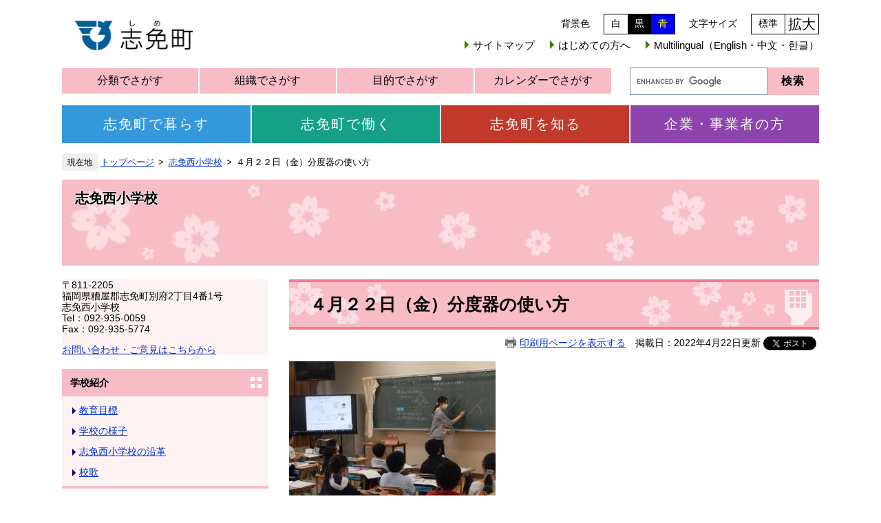

--- FILE ---
content_type: text/html; charset=UTF-8
request_url: https://www.town.shime.lg.jp/site/ns/2022042201.html
body_size: 4965
content:
<!DOCTYPE html>
<html lang="ja">
<head>
<meta http-equiv="X-UA-Compatible" content="IE=edge">
<meta charset="utf-8">
<meta name="keywords" content="">
<meta name="description" content="">
<meta name="viewport" content="width=device-width, initial-scale=1.0">
<title>４月２２日（金）分度器の使い方 - 志免町ホームページ</title>
<style  media="all">
@import url("/ssi/css/site.css");
@import url("/ssi/css/sp-site.css") screen and (max-width: 670px);
</style>
<link rel="stylesheet"  media="print" href="/ssi/css/print.css">
<script src="/ssi/js/color.js"></script>
<script src="/ssi/js/fontsize.js"></script>
<script src="/ssi/js/print.js"></script>
<link rel="shortcut icon" href="/favicon.ico" type="image/vnd.microsoft.icon">
<link rel="icon" href="/favicon.ico" type="image/vnd.microsoft.icon">
<link rel="apple-touch-icon" href="/apple-touch-icon.png">
<script src="/ssi/js/escapeurl.js"></script>
<script src="/ssi/js/jquery.js"></script>
<script src="/ssi/js/jquery-migrate.js"></script>
<script src="/ssi/js/checksp.js"></script>
<script src="/ssi/js/match-height.js"></script>
<script src="/ssi/js/common.js"></script>
<!-- Google tag (gtag.js) -->
<script async src="https://www.googletagmanager.com/gtag/js?id=G-ND1YC3MZT5"></script>
<script>
  window.dataLayer = window.dataLayer || [];
  function gtag(){dataLayer.push(arguments);}
  gtag('js', new Date());

  gtag('config', 'G-ND1YC3MZT5');
  gtag('config', 'UA-17721989-1');
</script>
</head>
<body>
<div id="fb-root"></div>
<script>(function(d, s, id) {
  var js, fjs = d.getElementsByTagName(s)[0];
  if (d.getElementById(id)) return;
  js = d.createElement(s); js.id = id;
  js.src = "//connect.facebook.net/ja_JP/sdk.js#xfbml=1&version=v2.0";
  fjs.parentNode.insertBefore(js, fjs);
}(document, 'script', 'facebook-jssdk'));</script>
<!-- コンテナここから -->
<div id="container" class="tpl_subsite_detail">
<!-- レコメンドここから -->
<script src="/ssi/js/recommend.js"></script>
<iframe style="display:none;" id="oProxy" src="https://www.netcrew-analysis.jp/recommend/proxy.html" title="レコメンド情報"></iframe>
<!-- レコメンドここまで -->

<span class="hide"><a id="pagetop">ページの先頭です。</a></span>
<span class="hide"><a href="#skip">メニューを飛ばして本文へ</a></span>

<!-- ヘッダー全体ここから -->
<div id="header">
<!-- header1ここから -->
<ul id="spm_wrap">
	<li id="spm_menu"><span class="hide">メニュー</span></li>
	<li id="spm_pc"><span class="hide">パソコン表示</span></li>
	<li id="spm_sp"><span class="hide">スマートフォン表示</span></li>
</ul>
<div id="header2">
<!-- ヘッダーここから -->
	<div id="he_left">
		<p id="logo"><a href="/"><img src="/img/logo.png" alt="志免町役場" width="174" height="49" class="img_b"></a></p>
	</div>
	<div id="he_right">
		<div id="he_right_a">
			<div class="header_nav" id="header_nav_func">
				<noscript><p>JavaScriptが無効のため、文字の大きさ・背景色を変更する機能を使用できません。</p></noscript>
				<ul>
					<li id="haikei_color">
						<!-- 背景の変更ここから -->
						<span class="header_func_title">背景色</span>
						<span class="header_func_wrap">
							<a id="haikei_white" href="javascript:SetCss(1);">白</a><!-- 
							--><a id="haikei_black" href="javascript:SetCss(2);">黒</a><!-- 
							--><a id="haikei_blue" href="javascript:SetCss(3);">青</a>
						</span>
						<!-- 背景の変更ここまで -->
					</li><!-- 
					--><li id="moji_size">
						<!-- 文字の大きさ変更ここから -->
						<span class="header_func_title">文字サイズ</span>
						<span class="header_func_wrap">
							<a id="moji_default" href="javascript:fsc('default');">標準</a><!-- 
							--><a id="moji_large" href="javascript:fsc('larger');">拡大</a>
						</span>
						<!-- 文字の大きさ変更ここまで -->
					</li>
				</ul>
			</div>
			<div class="header_nav" id="header_nav_link">
				<ul>
					<li><a href="/sitemap.html">サイトマップ</a></li>
					<li><a href="/site/userguide/">はじめての方へ</a></li>
					<li><a href="/site/userguide/foreign.html">Multilingual（English・中文・&#54620;&#44544;）</a></li>
				</ul>
			</div>
		</div>
		<!-- 検索ここから -->
	</div>
	<div id="he_search">
		<div id="header_link_category">
			<ul>
				<li><a href="/life/">分類でさがす</a></li><!-- 
					--><li><a href="/soshiki/">組織でさがす</a></li><!-- 
					--><li><a href="/soshiki/21/mokuteki.html">目的でさがす</a></li><!-- 
					--><li><a href="/calendar/">カレンダーでさがす</a></li>
			</ul>
		</div>
		<div id="top_search_keyword">
			<form action="/search.html" id="cse-search-box" name="cse-search-box">
				<input type="hidden" name="cx" value="015988849404187447588:t3-y2wfhzgu"><!-- 
					--><input type="hidden" name="cof" value="FORID:11"><!-- 
					--><input type="hidden" name="ie" value="UTF-8"><!-- 
					--><label for="tmp_query"><span class="hide">Googleカスタム検索</span></label><!-- 
					--><input type="text" name="q" value="" id="tmp_query"><!-- 
					--><input type="submit" value="検索" id="submit" name="sa">
			</form>
			<script src="https://www.google.com/coop/cse/brand?form=cse-search-box"></script>
			<!-- 検索ここまで -->
		</div>
	</div>
</div>
<!-- header1ここまで -->
<!-- header2ここから -->
<!-- グローバルここから -->
<div id="top_search">
	<div id="top_search_a">
		<ul>
			<li id="gnav1"><a href="/life/1/">志免町で暮らす</a></li><!-- 
				--><li id="gnav2"><a href="/life/2/">志免町で働く</a></li><!-- 
				--><li id="gnav3"><a href="/life/3/">志免町を知る</a></li><!-- 
				--><li id="gnav4"><a href="/life/4/">企業・事業者の方</a></li>
		</ul>
	</div>
</div>
<!-- グローバルここまで -->
<!-- header2ここまで -->
</div>
<!-- ヘッダー全体ここまで -->
<div id="mymainback">

<!-- ぱんくずナビここから -->
<div id="pankuzu_wrap">
<!-- [[pankuzu_start]] -->
<div class="pankuzu"><a href="/">トップページ</a><a href="/site/ns/">志免西小学校</a><span class="pankuzu_current">４月２２日（金）分度器の使い方</span></div>
<!-- [[pankuzu_end]] -->
<!-- [[pankuzu_life_start]] --><!-- [[pankuzu_life_end]] -->
</div>
<!-- ぱんくずナビここまで -->

<!-- サイト専用ヘッダーここから -->
<div id="mainimg"><div id="mainimg_a">
<div id="mainimg_img" style="background-image:url(/uploaded/subsite/22_img.jpg);">
<div id="site_name"><a href="/site/ns/">志免西小学校</a></div>
</div>
</div></div>
<!-- サイト専用ヘッダーここまで -->

<!-- サイドバー1ここから -->
<div id="sidebar1" class="cf">
<!-- 左メニューここから -->

<!-- サブサイト共通自由記入エリア ここから -->
<!-- [[item_free_area_3000_head]] -->
<div class="free_box">
<div class="free_box2">
<div class="sidebar_border">
〒811-2205<br>
福岡県糟屋郡志免町別府2丁目4番1号<br>
志免西小学校<br>
Tel：092-935-0059<br>
Fax：092-935-5774
<p class="list_email"><a href="/ques/questionnaire.php?openid=6">
お問い合わせ・ご意見はこちらから</a></p>
</div>
</div>
</div>
<!-- [[item_free_area_3000_tail]] -->
<!-- サブサイト共通自由記入エリア ここまで -->


<div class="subsite_menu">
<div class="sidebar1_b">学校紹介</div>
<div class="sidebar_border">
<div class="menu_list_cb">

<ul>
<li><span class="line_a"><a href="/site/ns/list85-948.html">教育目標</a></span></li>

<li><span class="line_a"><a href="/site/ns/list85-191.html">学校の様子</a></span></li>

<li><span class="line_a"><a href="/site/ns/enkaku.html">志免西小学校の沿革</a></span></li>

<li><span class="line_a"><a href="/site/ns/kouka.html">校歌</a></span></li>

</ul>


</div>
</div>
</div>

<div class="subsite_menu">
<div class="sidebar1_b">コミュニティ・スクール</div>
<div class="sidebar_border">
<div class="menu_list_cb">

<ul>
<li><span class="line_a"><a href="/site/ns/list215-958.html">令和７年度</a></span></li>

<li><span class="line_a"><a href="/site/ns/list215-768.html">令和６年度</a></span></li>

<li><span class="line_a"><a href="/site/ns/list215-742.html">令和５年度</a></span></li>

<li><span class="line_a"><a href="/site/ns/list215-684.html">令和４年度</a></span></li>

<li><span class="line_a"><a href="/site/ns/list215-699.html">西っ子サポーター登録</a></span></li>

</ul>


</div>
</div>
</div>

<div class="subsite_menu">
<div class="sidebar1_b">下校時刻</div>
<div class="sidebar_border">
<div class="menu_list_cb">

<ul>
<li><span class="line_a"><a href="/site/ns/list87-944.html">令和７年度</a></span></li>

</ul>


</div>
</div>
</div>

<div class="subsite_menu">
<div class="sidebar1_b">学校通信</div>
<div class="sidebar_border">
<div class="menu_list_cb">

<ul>
<li><span class="line_a"><a href="/site/ns/list90-940.html">令和７年度</a></span></li>

<li><span class="line_a"><a href="/site/ns/list90-765.html">令和６年度</a></span></li>

<li><span class="line_a"><a href="/site/ns/list90-731.html">令和５年度</a></span></li>

<li><span class="line_a"><a href="/site/ns/list90-680.html">令和４年度</a></span></li>

<li><span class="line_a"><a href="/site/ns/list90-587.html">令和３年度</a></span></li>

<li><span class="line_a"><a href="/site/ns/list90-518.html">令和２年度</a></span></li>

</ul>


</div>
</div>
</div>

<div class="subsite_menu">
<div class="sidebar1_b">校長室通信</div>
<div class="sidebar_border">
<div class="menu_list_cb">

<ul>
<li><span class="line_a"><a href="/site/ns/list143-939.html">令和７年度</a></span></li>

<li><span class="line_a"><a href="/site/ns/list143-764.html">令和６年度</a></span></li>

<li><span class="line_a"><a href="/site/ns/list143-732.html">令和５年度</a></span></li>

<li><span class="line_a"><a href="/site/ns/list143-698.html">令和４年度</a></span></li>

<li><span class="line_a"><a href="/site/ns/list143-600.html">令和３年度</a></span></li>

</ul>
<div class="text_d"><a href="/site/ns/list143.html">校長室通信の一覧を見る</a></div>

</div>
</div>
</div>

<div class="subsite_menu">
<div class="sidebar1_b">保健だより</div>
<div class="sidebar_border">
<div class="menu_list_cb">

<ul>
<li><span class="line_a"><a href="/site/ns/list252-941.html">令和７年度</a></span></li>

<li><span class="line_a"><a href="/site/ns/list252-802.html">令和６年度</a></span></li>

</ul>


</div>
</div>
</div>

<div class="subsite_menu">
<div class="sidebar1_b">図書館便り</div>
<div class="sidebar_border">
<div class="menu_list_cb">

<ul>
<li><span class="line_a"><a href="/site/ns/list162-942.html">令和７年度</a></span></li>

</ul>


</div>
</div>
</div>

<div class="subsite_menu">
<div class="sidebar1_b">PTA活動</div>
<div class="sidebar_border">
<div class="menu_list_cb">

<ul>
<li><span class="line_a"><a href="/site/ns/onepoint.html">教育力向上ワンポイント</a></span></li>

</ul>


</div>
</div>
</div>

<div class="subsite_menu">
<div class="sidebar1_b">その他</div>
<div class="sidebar_border">
<div class="menu_list_cb">

<ul>
<li><span class="line_a"><a href="/site/ns/list92-951.html">いじめ防止基本方針</a></span></li>

<li><span class="line_a"><a href="/site/ns/hogosyaakusyon.html">保護者アクション3</a></span></li>

<li><span class="line_a"><a href="/site/ns/netokaramamoru.html">給食献立</a></span></li>

<li><span class="line_a"><a href="/site/ns/list92-446.html">いじめ早期発見・早期対応リーフレット</a></span></li>

<li><span class="line_a"><a href="/site/bousai-bouhan/bousaihazardmap.html">志免町防災ハザードマップ</a></span></li>

</ul>


</div>
</div>
</div>


<!-- サブサイト共通自由記入エリア ここから -->
<!-- [[item_free_area_3001_head]] --><!-- [[item_free_area_3001_tail]] -->
<!-- サブサイト共通自由記入エリア ここまで -->

<!-- 左メニューここまで -->
</div>
<!-- サイドバー1ここまで -->

<!-- メインここから -->
<div id="main">
<div id="main_a">
<hr class="hide">
<p class="hide"><a id="skip">本文</a></p>

<!-- main_bodyここから -->
<div id="main_body">



<div id="main_header">
<h1>４月２２日（金）分度器の使い方</h1>
</div>

<div id="content_header" class="text_r"><span><a id="print_mode_link" href="javascript:print_mode();">印刷用ページを表示する</a>　掲載日：2022年4月22日更新</span><span id="common_button_sns">
	<span id="sns_button_twitter"><a href="https://twitter.com/share" class="twitter-share-button">Tweet</a><span class="external_link_text">＜外部リンク＞</span> <script>!function(d,s,id){var js,fjs=d.getElementsByTagName(s)[0],p=/^http:/.test(d.location)?'http':'https';if(!d.getElementById(id)){js=d.createElement(s);js.id=id;js.src=p+'://platform.twitter.com/widgets.js';fjs.parentNode.insertBefore(js,fjs);}}(document, 'script', 'twitter-wjs');</script></span>
	<span id="sns_button_facebook"><fb:share-button layout="button_count"></fb:share-button></span>
</span></div>
<div class="detail_free" ><p><img alt="算数の学習" src="/uploaded/image/42062.JPG" style="height:225px; width:300px"></p>

<p>４年生が算数で「分度器」の使い方を学習していました。</p>

<p>初めて使う道具なので、正しい使い方を最初に学ぶことが大切です。</p>

<p>先生の話をしっかりと聞いて、角度を測っていました。＜Ｆ＞</p>

<p>&nbsp;</p>

<p>&nbsp;</p>

<p>&nbsp;</p>
</div>




<div id="recommend_tag" style="display: none;">
	<h2>このページを見ている人はこんなページも見ています</h2>
	<!-- [[recommend_tag]] -->
</div>

<!-- section_footerここから -->
<div id="section_footer"></div>
<!-- section_footerここまで -->

</div>
<!-- main_bodyここまで -->

</div>
</div>
<!-- メインここまで -->
<hr class="hide">

<!-- サイドバー2ここから -->
<!-- サイドバー2ここまで -->

<!-- [[add-template-pdf]] -->
<!-- [[add-template-windowsmediaplayer]] -->

<!-- site専用フッターここから -->

<!-- site専用フッターここまで -->

<!-- footer0ここから -->
<div id="back_or_pagetop">
<div id="to_page_back"><a href="javascript:history.back();">前のページに戻る</a></div>
<div id="to_page_top"><a href="#pagetop">このページのトップへ</a></div>
</div>
<!-- footer0ここまで -->

</div><!-- 3カラム終わり -->

<!-- フッターここから -->
<div id="footer">
<!-- footer1ここから -->
<!-- author_infoここから -->
<!-- footer1ここまで -->
<!-- author_infoここから -->
<div id="author_info">
		<div class="footer_navi">
			<ul>
				<li><a href="/site/userguide/privacy.html">個人情報の取り扱いについて</a></li>
				<li><a href="/site/userguide/copyright.html">免責事項</a></li>
				<li><a href="/site/userguide/info.html">このホームページについて</a></li>
				<li><a href="/site/userguide/rss.html">RSS配信について</a></li>
				<li><a href="/site/userguide/banner-koukoku.html">広告の募集について</a></li>
			</ul>
		</div>
		<div id="author_box">
			<div id="footer_author_link">
				<a id="fal_top" href="/">志免町役場</a>
				<a id="fal_floormap" href="/soshiki/1/access.html">役場への行き方・フロアマップ</a>
			</div>
			<p>
				<span>〒811-2292　福岡県糟屋郡志免町志免中央1丁目1番1号</span><br>
				<span>Tel：092-935-1001（代表）　Fax：092-935-9459（代表）</span><br><span>品質向上のため通話の録音をさせていただいています</span><span><a href="/soshiki/">組織別連絡先一覧</a></span><br>
				<span>※開庁時間：月曜日から金曜日の8時30分から17時00分まで(祝日及び年末年始を除く)</span>
			</p>
		</div>
		<p id="copyright">Copyright &#169; Shime Town. All Rights Reserved.</p>
	</div>
<!-- author_infoここまで -->
<!-- バナー広告ここから -->
<!-- バナー広告ここまで -->
</div><!-- フッターここまで -->
</div><!-- コンテナここまで -->

<script type="text/javascript" src="/_Incapsula_Resource?SWJIYLWA=719d34d31c8e3a6e6fffd425f7e032f3&ns=1&cb=1774534742" async></script></body>
</html>

--- FILE ---
content_type: text/css
request_url: https://www.town.shime.lg.jp/ssi/css/site.css
body_size: -95
content:
@charset "utf-8";@import url(layout.css) ;@import url(g-navi.css) ;@import url(general.css) ;@import url(parts-general.css) ;@import url(parts.css) ;@import url(parts-banner.css) ;@import url(parts-detail.css) ;@import url(parts-site.css) ;

--- FILE ---
content_type: text/css
request_url: https://www.town.shime.lg.jp/ssi/css/sp-site.css
body_size: -143
content:
@charset "utf-8";@import url(sp-common.css) ;@import url(sp-layout.css) ;@import url(sp-parts-general.css) ;@import url(sp-general.css) ;@import url(sp-parts.css) ;@import url(sp-parts-detail.css) ;@import url(sp-g-navi.css) ;@import url(sp-parts-site.css) ;

--- FILE ---
content_type: text/css
request_url: https://www.town.shime.lg.jp/ssi/css/layout.css
body_size: 3003
content:
@charset "utf-8";

noscript p {
	position: absolute;
	top: 0;
	z-index: 10;
	left: 0;
	background: #fff;
	margin: 0px;
	padding: 0px;
	width: 100%;
	height: 40px;
}

/* float clear */
.cf:before,
.cf:after {
	content: "";
	display: table;
}
.cf:after {
	clear: both;
}
/* For IE 6/7 (trigger hasLayout) */
.cf {
	zoom: 1;
}


/* レスポンシブアコーディオン用 */
.acc_title + input{
	display: none;
}
.acc_icon{
	display: none;
}

#spm_wrap{
	margin: 0px;
	padding: 0px;
	list-style: none;
}
#spm_wrap li{
	display: none;
}

/* スマホ時のPC表示切り替えスイッチ */
#spm_wrap li#spm_sp {
	display: none;
	width: auto;
	height: auto;
	padding: 12px;
	/*position: fixed;*/
	z-index: 100;
	/*bottom: 0px;*/
	/*right: 0px;*/
	text-align: center;
	/*text-shadow: 0px 0px 2px #000,0px 0px 2px #000,0px 0px 2px #000,0px 0px 2px #000;*/
	background: none transparent;
}


#spm_wrap li#spm_sp .hide {
	position: static;
	padding: 2vw;
	margin: 10px 20px;
	display: block;
	font-size: 4vw;
	color: #fff;
	font-weight: bold;
	border-radius: 10px;
	background: rgba(0,0,0,0.5);
}
@media only screen and (orientation : landscape){
	#spm_wrap li#spm_sp .hide{
		padding: 1vw;
		font-size: 2vw;
	}
}


body{
	margin: 0px;
	padding: 0px;
	border: 0px; /* 旧IE対応 */
	text-align: center;
	min-width: 1100px; /* 可変ブラウザの最小 */
	background: #fff;
}
body, input, button{
	font-family:'Hiragino Kaku Gothic ProN', 'ヒラギノ角ゴ ProN W3', Meiryo, メイリオ, Osaka, 'MS PGothic', arial, helvetica, sans-serif;
}
#container {
	width: auto;
	height: auto;
	text-align: left;
	margin: 0px auto;
	padding: 0px;
	font-size: 1.4rem;
	/*font-family:'Hiragino Kaku Gothic ProN', 'ヒラギノ角ゴ ProN W3', Meiryo, メイリオ, Osaka, 'MS PGothic', arial, helvetica, sans-serif;*/
}

/* リンク色を隠す */
.img_b {
	vertical-align: top;
	border: none;
}

/* 隠す */
.hide {
	position: absolute;
	left: -100em;
	top: -100em;
}

/* ヘッダーココから */
#header {
	clear: both;
	margin: 0px;
	padding: 0px;
	width: auto;
	height: auto;
}
#header2 {
	clear: left;
	position: relative;
	width: 1100px;
	/*height: 180px;*/
	height: auto;
	margin: 0px auto;
	padding: 0px;
}
#he_left {
	position: absolute;
	z-index: 10;
	top: 28px;
	left: 17px;
	width: 164px;
	height: 51px;
}
#he_left p, #he_left h1 {
	margin: 0px;
	padding: 0px;
}

#he_right {
	position: relative;
	text-align: right;
	height: 7em;
}
#he_right_a {
	position: absolute;
	right: 0px;
	top: 18px;
}
.header_nav {
	margin: 0px;
	padding: 2px 0px;
}
.header_nav ul {
	margin: 0px;
	padding: 0px;
	list-style: none;
}
.header_nav li {
	display: inline-block;
	margin: 0px 0px 0px 8px;
	padding: 0px;
}

/* 文字色・文字サイズ */
#header_nav_func li{
	display: inline-table;
	margin: 0px;
	margin-left: 20px;
	padding: 0px;
}
#header_nav_func li > span{
	display: table-cell;
	vertical-align: middle;
}

#header_nav_func li span.header_func_title{
	width: auto;
	padding-right: 20px;
}
#header_nav_func li span.header_func_wrap{
	border: 1px solid #000;
	background-color: #fff;
}
#header_nav_func li span.header_func_wrap a {
	display: table-cell;
	font-size: 1em;
	width: auto;
	height: 2em;
	margin: 0px;
	padding: 0px 10px;
	vertical-align: middle;
	text-decoration: none;
}
a#haikei_white{
	background-color: #fff;
	color: #000;
}
#header_nav_func li#haikei_color span a#haikei_white,
#header_nav_func li#haikei_color span a#haikei_white:hover,
#header_nav_func li#haikei_color span a#haikei_white:active,
#header_nav_func li#haikei_color span a#haikei_white:visited, {
	color: #000;
}
#header_nav_func li#haikei_color span a#haikei_black,
#header_nav_func li#haikei_color span a#haikei_black:hover,
#header_nav_func li#haikei_color span a#haikei_black:active,
#header_nav_func li#haikei_color span a#haikei_black:visited {
	color: #fff;
	background: #000;
}
#header_nav_func li#haikei_color span a#haikei_blue,
#header_nav_func li#haikei_color span a#haikei_blue:hover,
#header_nav_func li#haikei_color span a#haikei_blue:active,
#header_nav_func li#haikei_color span a#haikei_blue:visited {
	color: #ff0;
	background: #00f;
}

#header_nav_func li#moji_size span.header_func_wrap a{
	color: #000;
	border-right: 1px solid #000;
} 
#header_nav_func li#moji_size span.header_func_wrap a#moji_large{
	height: 1em;
	font-size: 1.4em;
	vertical-align: bottom;
	border-right: none;
	padding: 0px 4px;
}

/* サイトマップ等 */
#header_nav_link li{
	padding-left: 10px;
}
#header_nav_link li:before{
	content: '';
	display: inline-block;
	width: 0px;
	height: 0px;
	border: 6px solid transparent;
	border-left-color: #427A00;
}
#header_nav_link li a,
#header_nav_link li a:visited{
	font-size: 1.1em;
	color: #000;
	text-decoration: none;
}
#header_nav_link li a:hover, #header_nav_link li a:focus{
	text-decoration: underline;
}


/* さがす系リンク */
#he_search {
	clear: both;
	display: table;
	width: 100%;
}

#he_search > div[id]{
	display: table-cell;
	vertical-align: middle;
}

#header_link_category ul {
	display: table;
	width: 100%;
	height: auto;
	margin: 0px;
	padding: 0px;
	list-style: none;
	table-layout: fixed;
}

#header_link_category ul li {
	display: table-cell;
}

#header_link_category {}

#header_link_category li a {
	display: block;
	padding: 0.5em 0px;
	font-size: 1.14em;
	text-decoration: none;
	color: #000;
	background: #F8BCC4;
	margin-right: 2px;
	text-align: center;
}
#header_link_category li a:hover,
#header_link_category li a:focus{
	text-decoration: underline;
}
/* Googleカスタム検索ここから */

/* use*/
#top_search_keyword {
	margin: 0;
	padding:0px;
	width: 300px;
}
#cse-search-box {
	margin:0px;
	padding:0px;
	text-align: right;
}
/* Googleタイトル */
.search_tit{
	margin:0px 0px 0px 0px;
	padding:0px 0px 0px 10px;
}
/* 検索ボタン */
#submit{
	margin:0px;
	padding: 0px 20px;
	vertical-align: top;
	border: none;
	width: auto;
	height: 40px;
	background: #F8BCC4;
	font-size: 1.14em;
	font-weight: bold;
	letter-spacing: 0.1em;
	cursor: pointer;
}
#submit:hover, #submit:focus{
	text-decoration: underline;
}

/*検索BOX*/
#tmp_query{
	width:200px !important;
	border:solid 1px #7F9DB9 !important;
	height: 40px !important;
	padding: 0.5em 10px !important;
	margin:0px;
	box-sizing: border-box;
}

.form_margin {
	margin:0px;
	padding:0px;
}
/* Googleカスタム検索ここまで */

/* ヘッダーココまで */

/*フッター*/
#footer {
	clear: both;
	margin: 0px;
	padding: 0px;
	width: auto;
	height: auto;
	position: relative;
	background: url(/img/footer_map.png) no-repeat right top #F17A8A;
	background-size: contain;
}
#author_img {}
#author_img img {}
#author_info {
	clear: both;
	width: 1100px;
	height: auto;
	margin: 0px auto;
	padding: 0px;
	position: relative;
	/*background: none;*/
	/*background: url(/img/foioter_logo.png) no-repeat right 10px top 10px transparent;*/
}
#footer_author_link{
	display: block;
	width: auto;
	height: auto;
	margin: 0px;
	padding: 10px 20px 10px 0px;
	position: static;
	background: none;
	font-size: 1em;
	color: #000;
}
#footer_author_link a{
	display: inline-block;
	margin-right: 20px;
	vertical-align: middle;
	color: #000;
	text-decoration: none;
}
#footer_author_link a:hover{
	text-decoration: underline;
}
#fal_top{
	font-size: 1.6em;
	font-weight: bold;
	padding-left: 1.6em;
	background: url(/img/footer_author_logo.png) no-repeat left center;
	background-size: auto 1.2em;
}
#fal_floormap{
	padding: 10px;
	padding-left: 30px;
	background: url(/img/icon_fla_floormap.png) no-repeat 10px center #fff;
	border-radius: 10px;
	border: 1px solid #3ACE6B;
}

#fal_mail{
	padding: 10px;
	padding-left: 40px;
	background: url(/img/icon_fla_mail.png) no-repeat 10px center #fff;
	border-radius: 10px;
	border: 1px solid #3ACE6B;
}

#author_box span{
	padding-right: 1em;
}
#copyright {
	font-size: 80%;
	margin: 0px;
	padding: 1em;
	background: #fff;
	color: #333;
	background: none transparent;
	text-align: left;
	letter-spacing: 0.1em;
}

#copyright{
}

#author_info .footer_navi {
	margin: 0px;
	padding: 2px 0px 0px 0px;
}
#author_info .footer_navi ul {
	margin: 0px;
	padding: 0px;
	margin-top: 25px;
	text-align: left;
}
#author_info .footer_navi li {
	display: inline-block;
	margin: 0px 20px 10px 0px;
	padding: 8px 20px;
	background: #fff;
	border-radius: 10px;
	box-shadow: 2px 2px 5px rgba(0,0,0,0.5);
}
#author_info .footer_navi li a{
	text-decoration: none;
	color: #000;
}
#author_info .footer_navi li a:hover{
	text-decoration:underline;
}
#author_info .footer_navi li.navi_end { }
#author_box {
	margin: 0px;
	padding: 0px;
}
#author_box p {
	padding: 0px;
	margin: 0px;
}
/*フッターここまで*/

a:link {
	text-decoration: underline;
	color: #0033CC;
}
a:visited {
	text-decoration: underline;
	color: #551A8B;
}
a:active {
	text-decoration: underline;
	color: #CC0000;
}
a:hover {
	text-decoration: underline;
	color: #FF4500;
}

/* 3カラム */
#mymainback {
	clear: both;
	width: 1100px;
	height: auto;
	float: none;
	margin: 0px auto;
	padding: 0px;
	line-height: 120%;
}
#sidebar1 {
	width: 300px;
	padding-bottom: 2em;
	float: left;
	margin-top: 0px;
	margin-right: -300px;
	position: relative;
	z-index: 3;
}
.sidebar1_box {
	width: auto;
	padding-bottom: 5px;
	margin-bottom: 20px;
	background: #F0F2F6;
	line-height: 1.6em;
}
#sidebar1 h2 {
	clear: both;
	font-size: 110%;
	margin: 0px;
	padding: 12px;
}
#sidebar1 .soshiki_back {
	padding: 0px;
	width: 100%;
}
#main {
	width: 100%;
	float: left;
	text-align: left;
	margin-top: 0px;
	margin-right: -205px;
	padding: 0px;
	position: relative;
	z-index: 1;
}
#main_a {
	margin-right: 300px;
	margin-left: 300px;
	padding: 0px 30px 0px 30px;
	z-index: 2;
}
#sidebar2 {
	width: 300px;
	float: left;
	position: relative;
	z-index: 3;
	margin: 0px -300px 0px 0px;
	padding: 0px 0px 2em;
}
#sidebar2 p {
	margin: 0px;
	padding: 2px;
}
#sidebar2_top, #sidebar2_bottom img {
	display: none;
}
/* トップページ、詳細ページ（ここまで） */

/* パンくずナビここから */
#pankuzu_wrap:before {
	content: '現在地';
	display: block;
	position: absolute;
	top: 0px;
	left: 0px;
	padding: 0.4em 8px;
	/*background: #8EAF66;*/
	background: #eee;
	font-size: 0.84em;
	/*font-weight: bold;*/
	border-radius: 4px;
}

#pankuzu_wrap {
	position: relative;
	margin-bottom: 12px;
}
.pankuzu {
	clear: both;
	font-size: 90%;
	padding: 0.4em 0px 0.4em 56px;
	margin: 0px 0px 6px;
	text-align: left;
	background: none;
}
.pankuzu a {
	display: inline-block;
	padding-right: 0.5em;
	vertical-align: top;
}

.pankuzu a:after {
	content: '\003E';
	padding-left: 0.5em;
	display: inline-block;
	text-decoration: none;
	font-size: 1em;
	height: 1em;
	overflow: hidden;
	vertical-align: top;
	color: #000;
}

/* パンくずナビここまで */

/* 印刷用アイコン */
#content_header {
	margin: 8px 0px;
}
#print_mode_link {
	width: 12em;
	text-align: right;
	margin: 0px;
	padding: 0px 0px 0px 22px;
	background: url(/img/print-icon.jpg) no-repeat left center;
	height: 1em;
}
/* Googlemap対応 */
.gglmap {
	position: relative;
	padding-bottom: 56.25%;
	padding-top: 30px;
	height: 0;
	overflow: hidden;
}

.gglmap iframe,
.gglmap object,
.gglmap embed {
	position: absolute;
	top: 0;
	left: 0;
	width: 100%;
	height: 100%;
}


/* sitemap */
#sitemap_wrap {
	display: table;
	width: 100%;
	margin: 0px;
	padding: 0px;
	table-layout: fixed;
}
#sitemap_wrap > div[id] {
	display: table-cell;
	vertical-align: top;
}
#sitemap_life_all {
	padding-right: 10px;
}
#sitemap_soshiki {
	padding-left: 10px;
}

/* カスタム検索 */
.gsc-result .gs-title{
	height: auto !important;
}

--- FILE ---
content_type: text/css
request_url: https://www.town.shime.lg.jp/ssi/css/g-navi.css
body_size: 139
content:
@charset "utf-8";#top_search{clear:both;width:1100px;height:auto;margin:15px auto;padding:0px}#top_search_a{display:table;clear:both;margin:0px auto;padding:0px;width:100%;table-layout:fixed}#top_search_a ul{display:table-row;clear:both;margin:0px;padding:0px;list-style:none}#top_search_a li{display:table-cell;margin:0px;padding:0px}#top_search_a li:first-child{background:none}#top_search_a li a,#top_search_a li a:visited{display:block;width:auto;height:auto;margin:0px 1px;padding:0.7em 0px;text-align:center;text-decoration:none;font-size:2rem;color:#fff;letter-spacing:0.1em}#top_search_a li:first-child a{margin-left:0px}#top_search_a li:last-child a{margin-right:0px}#top_search_a li a:hover,#top_search_a li a:focus{text-decoration:underline}#top_search_a li#gnav1 a{background-color:#3498db}#top_search_a li#gnav2 a{background-color:#16a085}#top_search_a li#gnav3 a{background-color:#c0392b}#top_search_a li#gnav4 a{background-color:#8e44ad}

--- FILE ---
content_type: text/css
request_url: https://www.town.shime.lg.jp/ssi/css/general.css
body_size: -134
content:
@charset "utf-8";#main{margin-right:0}#main_a{margin-right:0;padding:0 0 10px 30px}#sidebar1{margin-top:0}

--- FILE ---
content_type: text/css
request_url: https://www.town.shime.lg.jp/ssi/css/parts-general.css
body_size: 459
content:
@charset "utf-8";
#main_body {
	clear:both;
	width:100%;
	line-height: 140%;
}

#main #main_a #main_header {
	padding:0px;
	margin-bottom:10px;
	border: 4px solid #F17C8B;
	border-left: none;
	border-right: none;
	background-color: #F8BCC4;
}

#main #main_a h1 {
	margin:0px;
	padding: 15px 30px;
	font-size: 178.6%;
	line-height: 1.4em;
	background: url(/img/midashi/h1bg1.png) no-repeat left -5px top -5px,
	            url(/img/midashi/h1bg2.png) no-repeat right 10px bottom;
}

#main_body h2 {
	clear:both;
	font-size: 136%;
	line-height: 1.2em;
	background-color: rgba(248,188,196,0.6);
	padding: 10px 30px;
	margin-bottom:0.3em;
	border: 2px solid #F17C8B;
	border-left: none;
	border-right: none;
	position: relative;
	background-image: url(/img/midashi/h2bg1.png),url(/img/midashi/h2bg2.png);
	background-repeat: no-repeat,no-repeat;
	background-position: left 4px top 4px,right 4px bottom 4px;
}
#main_body h2:before {
	content: '';
	display: block;
	width: 100%;
	height: 2px;
	background: #F17C8B;
	position: absolute;
	left: 0px;
	top: -6px;
}
#main_body h2:after {
	content: '';
	display: block;
	width: 100%;
	height: 2px;
	background: #F17C8B;
	position: absolute;
	left: 0px;
	bottom: -6px;
}


#main_body h3 {
	clear:both;
	font-size: 121.4%;
	line-height: 1.2em;
	background-color: rgba(248,188,196,0.3);
	padding: 10px 30px;
	border: 2px solid #F17C8B;
	border-left: none;
	border-right: none;
	background-image: url(/img/midashi/h3bg1.png),url(/img/midashi/h3bg2.png);
	background-repeat: no-repeat,no-repeat;
	background-position: left 4px top 4px,right 4px bottom 4px;

}

#main_body h4 {
	clear:both;
	font-size:100%;
	line-height: 1.2em;
	margin:0px 0px 10px 0px;
	padding: 10px 30px;
	border-top: 1px solid #F8BCC4;
	border-bottom: 2px solid #F8BCC4;
	background: url(/img/midashi/h4bg.png) no-repeat left 10px top -webkit-calc(10px + 0.5em - 5px);
	background: url(/img/midashi/h4bg.png) no-repeat left 10px top calc(10px + 0.5em - 5px);
}

#main_body h5 {
	clear:both;
	font-size:100%;
	line-height: 1.2em;
	margin:0px 0px 10px;
	padding: 10px 30px;
	border-bottom: 1px solid #F8BCC4;
	background: url(/img/midashi/h5bg.png) no-repeat left 10px top -webkit-calc(10px + 0.5em - 5px);
	background: url(/img/midashi/h5bg.png) no-repeat left 10px top calc(10px + 0.5em - 5px);
}

#main_body h6 {
	clear:both;
	font-size:100%;
	line-height: 1.2em;
	margin:0px 0px 10px;
	padding: 10px 30px;
	border-bottom: 1px solid #F8BCC4;
}
/*
#main #main_a ul {
	margin:10px 20px 10px 40px;
}

#main #main_a ol {
	margin:10px 20px 10px 40px;
}
*/
#main #main_a #ddd {
	margin:10px 20px 10px 20px;
}

#main #main_a #eee {
	margin:10px 20px 10px 20px;
}

--- FILE ---
content_type: text/css
request_url: https://www.town.shime.lg.jp/ssi/css/parts-banner.css
body_size: 395
content:
@charset "utf-8";#main #main_a #banner_jigyou_pr .external_link_text{display:none}.banner_a{margin:5px 14px 5px 14px}.banner_a_end{margin:5px 14px 0px 14px}.banner_b{margin:5px 11px 0px 0px;text-align:right}.banner_c,#main #main_a .banner_c{text-align:left;margin:0px;padding:0px}.banner_c li{float:left;list-style-type:none;display:block;font-size:1.2em;width:auto;height:auto;margin:0px 0px 20px 20px;padding:0px}.banner_d{margin:15px 23px 5px 5px;float:right}.banner_text{text-align:left}#banner_footer1{clear:both;margin:0px;padding:20px 20px}#banner_footer_box{display:table;margin:0px;padding:0px;width:100%}#banner_footer2{display:table-cell;width:150px;text-align:center;vertical-align:middle;padding:0px;margin:0px;background:#f07a8a}#banner_footer2 h2{margin:0px;padding:0px}#banner_footer2 .text_d2{margin-top:-1.5em!important;margin-bottom:5px!important}#banner_footer3{display:table-cell;vertical-align:top;padding:0px;text-align:left}#banner_title{color:#333;margin:1px 1px 0px 5px;padding:1px 0px 1px 22px;font-size:100%;background-image:url(/img/logo_arrow_1.gif);background-repeat:no-repeat;background-position:50% 40%}#main #banner_footer_box .external_link_text{display:none}.menu_list_f ul{padding:2px}.menu_list_f li{text-align:left;font-size:1.2em;border:1px solid #ccc}.menu_list_f span .banner_text{display:block;width:170px}#koukoku_side{float:left;text-align:left;width:auto;margin:-5px 0px 8px -30px;padding:0px}#koukoku_side ul{margin:0px;padding:0px}#koukoku_side li{float:left;text-align:center;display:block;list-style-type:none;margin:0px 5px 5px 0px;padding:0px}.banner_list_tate{width:184px;margin:0px 0px 0px 0px;padding:0px}.banner_list_tate ul{margin:0px;padding:0px}.banner_list_tate li{width:184px;margin:5px 0px 0px 0px;padding:0px;list-style-type:none;border:none}

--- FILE ---
content_type: text/css
request_url: https://www.town.shime.lg.jp/ssi/css/parts-detail.css
body_size: 697
content:
@charset "utf-8";#main #main_a #main_body div.detail_table_center{clear:both;width:100%;margin:0px 0px 14px 0px;padding:0px}#main #main_a #main_body div.detail_writing{clear:both;width:100%;margin:0px 0px 14px 0px;padding:0px}#main #main_a #main_body div.detail_map{clear:both;width:100%;margin:0px 0px 14px 0px;padding:0px}#main #main_a #main_body div.detail_free{clear:both;width:100%;margin:0px 0px 14px 0px;padding:0px}#main #main_a #main_body div.detail_image_normal{clear:both;width:100%;margin:0px 0px 14px 0px;padding:0px}#main #main_a #main_body div.detail_image_left{text-align:left;margin:14px 2px 14px 2px;padding:0px}#main #main_a #main_body div.detail_image_center{text-align:center;margin:14px 2px 14px 2px;padding:0px}#main #main_a #main_body div.detail_image_right{text-align:right;margin:14px 2px 14px 2px;padding:0px}#main #main_a #main_body div.detail_h2{clear:both;width:100%}#main #main_a #main_body div.detail_h3{clear:both;width:100%}#main #main_a #main_body div[class*="detail"] img{max-width:100%;height:auto!important}hr.hr_1{clear:both;height:1px;border-top:2px dotted #999;border-right:none;border-bottom:none;border-left:none;margin:0px 0px 0px 0px}hr.hr_2{clear:both;height:1px;border-top:1px solid #333;border-right:none;border-bottom:none;border-left:none}hr.hr_3{clear:both;height:1px;border-top:1px solid red;border-right:none;border-bottom:none;border-left:none}#section_footer{clear:both;font-size:100%;margin:14px 0px 20px;border:1px solid #ccc}#section_footer:empty{display:none}#section_footer_title{}#section_footer_title h2{margin:0px;padding:10px;background:#e6e7ea;border:none;font-size:1em}#main_body h2:before,#main_body h2:after{display:none}#section_footer_name{padding-top:10px;padding-left:15px}#section_footer_info{padding-left:15px;padding-bottom:10px}#section_footer_info>span{display:block}#section_footer_info p{margin:0px}#map_canvas_detail{width:100%;height:420px}#hyouka_area_box .hyouka_box h3{margin:0px;padding:0px;background:none;font-weight:bold;font-size:1em}#hyouka_area_box .hyouka_area_ans{margin-left:20px;margin-bottom:10px}#hyouka_area_box .hyouka_area_ans span{display:inline-block;margin-right:20px}#hyouka_area_box .hyouka_area_ans label{vertical-align:top}#hyouka_area_box #hyouka_area_submit{text-align:center}#hyouka_area_box input[type="submit"],#hyouka_area_box input[type="button"]{padding:6px 20px}.detail_link{margin:5px 0px 0px 0.5em;padding:0px 0px 0px 50px;background-image:url(/img/icon_link.gif);background-repeat:no-repeat;background-position:0px 40%}.link_l{margin-top:0px;margin-right:0px;margin-left:56px;padding-right:0px;padding-bottom:8px;padding-left:30px;background-image:url(/img/icon_li.gif);background-repeat:no-repeat}.detail_img_left{text-align:left;margin:10px 0px 10px 0.5em}.detail_img_center{text-align:center;margin:10px 0px 10px 0.5em}.detail_img_right{text-align:right;margin:10px 0px 10px 0.5em}.detail_file{margin:0px 0px 0px 0.5em}#main_body #recommend_tag h2{background:url(/img/title_bg_recommend.png) no-repeat 10px center #337dad;color:#fff;border:none;font-weight:normal;padding:14px;padding-left:50px}#main #main_a #recommend_tag ul{margin:10px;padding:0px;list-style:none}#main #main_a #recommend_tag li{display:inline-block;margin:0px 0px 0.5em;padding:0px;padding-right:20px;padding-left:0px}#main #main_a #recommend_tag li:before{content:'';border:4px solid transparent;display:inline-block;vertical-align:middle;width:0px;height:0px;border-left-color:#005d98}

--- FILE ---
content_type: text/css
request_url: https://www.town.shime.lg.jp/ssi/css/parts-site.css
body_size: 712
content:
@charset "utf-8";

/*サブサイトのメイン画像*/
#mainimg {
	margin: 0px 0px 20px 0px;
}
#mainimg_a {
	background: rgba(248,188,196,0.3);
	border: 4px solid rgb(248,188,196);
}
#mainimg_img {
	/*height: 170px;*/
	height: 117px; /* 旧サイトと同じサイズ */
	background-repeat: no-repeat;
	background-position: right;
}

#sidebar1 {}
.sidebar1_b {
	width: auto;
	font-weight: bold;
	margin: 0px;
	padding: 12px;
	background: url(/img/sidebar_title_bg.png) no-repeat right 10px center rgb(248,188,196);
}
.sidebar1_b a:link {
	text-decoration: underline;
	color: #000000;
}

/* サブサイト用左メニュー */
.sidebar_border {
	margin: 0px 0px 20px 0px;
	background: rgba(248,188,196,0.2);
}
.menu_list_cb {
	margin: 0px;
	border-bottom: 4px solid rgb(248,188,196);
}
.menu_list_cb ul {
	margin: 0px 0px 5px 15px;
	padding: 5px 0px 0px;
	text-align: left;
	list-style: none;
}
.menu_list_cb li {
	margin: 0px;
	padding: 0.5em 10px;
	position: relative;
}
.menu_list_cb li:before{
	content: '';
	display: block;
	width: 0px;
	height: 0px;
	border: 5px solid transparent;
	border-left-color: #006;
	position: absolute;
	left: 0px;
	top: 0.75em;	
}
.menu_list_cb p {
	display: block;
	background-image: url(/img/icon_migi2.gif);
	background-repeat: no-repeat;
	background-position: 8px 40%;
}
.menu_list_cb p a {
	margin-left: 20px;
}
.menu_list_cb .text_d{
	margin: 10px 16px 10px;
}

#sidebar1 hr {
	border: 1px dashed #BEBEB0;
	padding: 4px 10px 4px 4px;
}

/* サブサイト用各部品 */
#site_name {
	width: 100%;
	font-size: 140%;
	font-weight: bold;
	color: #FFFFFF;
	margin: 0px 0px 15px 15px;
	padding: 15px 0px 0px 0px;
}
#site_name a {
	color: #000000;
	text-decoration: none;
	text-shadow: 0px 0px 1px #fff,0px 0px 1px #fff,0px 0px 1px #fff,0px 0px 1px #fff,0px 0px 1px #fff,0px 0px 1px #fff,0px 0px 1px #fff,0px 0px 1px #fff,0px 0px 1px #fff,0px 0px 1px #fff;
}
#site_name h1 {
	font-size: 100%;
	font-weight: bold;
	padding: 0px;
	margin: 0px;
}
.site_free {
	clear: both;
	width: 100%;
	margin: 0px;
}

.free_box img{
	max-width: 100%;
	height: auto !important;
}

/* サブサイト用フッタ */
#site_footer {
	clear: both;
	width: auto;
	font-size: 90%;
	text-align: left;
	margin: 12px 0px 0px 0px;
	padding: 12px;
	background-color: #F1F1F1;
}
#site_footer img{
	max-width: 100%;
	height: auto !important;
}

/* サブサイト新着情報用 */
#main_a .list_type_a_list {
	border: 4px solid #F17C8B;
}

--- FILE ---
content_type: text/css
request_url: https://www.town.shime.lg.jp/ssi/css/sp-common.css
body_size: 2281
content:
@charset "utf-8";
*{
	/*width:auto;*/
	float:none;
	word-break:normal;
}

/* float clear */
.cf:before,.cf:after{
	content:"";
	display:table;
}
.cf:after{
	clear:both;
}
/* For IE 6/7 (trigger hasLayout) */
.cf{
	zoom:1;
}

/* アコーディオン用 */
.acc_title_wrap{
	position: relative;
}
.acc_title{
	position: relative;
	padding: 0px !important;
}
.acc_title > label {
	display: block;
	cursor: pointer;
	padding: 12px 0;
}
.acc_icon{
	position: absolute;
	right: 10px;
	top: 50%;
	transform: translate(0%,-50%);
	display: block;
	width: 20px;
	height: 20px;
	background: url(/img/sp/acc_open.png) no-repeat center center transparent;
	background-size: 100% 100%;
}
.acc_icon.acc_icon_white{
	background-image: url(/img/sp/acc_open_white.png);
}
.acc_icon.acc_open{
	background-image: url(/img/sp/acc_close.png);
}
.acc_icon.acc_open.acc_icon_white{
	background-image: url(/img/sp/acc_close_white.png);
}
.acc_icon.acc_open.acc_icon_orange{
	background-image: url(/img/sp/acc_open_orange.png);
}
.acc_icon.acc_open.acc_icon_orange{
	background-image: url(/img/sp/acc_close_orange.png);
}

input[id*="acc_ttl_label"] + * {
	display:none;
}
.acc_title + input[id*="acc_ttl_label"]:checked + * {
	display: block;
}


#loading-view {
	/* 領域の位置やサイズに関する設定 */
	width: 100%;
	height: 100%;
	z-index: 9999;
	position: fixed;
	top: 0;
	left: 0;
	/* 背景関連の設定 */
	background-color: #fff;
	filter: alpha(opacity=85);
	-moz-opacity: 0.85;
	-khtml-opacity: 0.85;
	opacity: 0.85;
}


#xp1{
	width: auto;
	margin: 0px auto;
}

.heightLine{
	height: auto !important;
}

/*
.acc_title{
	position: relative;
	padding-right: 40px !important;
	width: auto;
}

.acc_icon{
	position: absolute;
	right: 3%;
	top: 50%;
	transform: translate();
	display: block;
	width: 22px;
	height: 22px;
	background: url(/img/sp/acc_open.png) no-repeat center center transparent;
	background-size: 12px 12px;
}
.acc_icon.acc_icon_white{
	background-image: url(/img/sp/acc_open_white.png);
}
.acc_open .acc_icon{
	background-image: url(/img/sp/acc_close.png);
}
.acc_open .acc_icon.acc_icon_white{
	background-image: url(/img/sp/acc_close_white.png);
}
.acc_icon.acc_icon_orange{
	background-image: url(/img/sp/acc_open_orange.png);
}
.acc_open .acc_icon.acc_icon_orange{
	background-image: url(/img/sp/acc_close_orange.png);
}*/


.article_title{
}
.article_title a{
}
.article_section{
	display: none !important;
}
.article_date{
	/*display:none !important;*/
}

div[class^="detail_"] a, div[class*="file_"] a{
}

body {
	min-width: 320px;
	margin: 0px;
	padding: 0px;
	font-family: Meiryo, "Hiragino Kaku Gothic Pro", "MS PGOTHIC";
	-webkit-text-size-adjust: none;
	background:none transparent;
}
#container {
	float:none;
	width:100%;
	margin: 0px;
	padding: 0px;
	/*background:none;*/
}

.hide2{
	text-indent:-200%;
}

#spm_wrap {
	display: block;
	position:absolute;
	z-index:100;
	top: 15px;
	right:15px;
	width: 100px;
	height: 40px;
	margin:0px auto;
	padding:0px;
	text-align: right;
}
#spm_wrap li{
	position: absolute;
	right: 0px;
	display: block;
	width: 45px;
	height: 40px;
	margin: 0px;
	padding:0px;
	color: transparent;
	font-size: 0px;
	background-position: center center;
	background-repeat: no-repeat;
	background-size:contain;
	background-color: #F8BCC4;
}

#spm_wrap li#spm_menu {
	left: 0px;
	background-image: url(/img/sp/spm_menu_b.png);
}
#spm_wrap li#spm_pc {
	right: 0px;
	background-image: url(/img/sp/spm_pc_b.png);
}
/* PCレスポンシブ表示時 */
#spm_wrap.view_pc {
	width: 45px;
}

#spm_wrap.view_pc li#spm_menu {
	left: auto;
	right: 0;
}

#spm_wrap.view_pc li#spm_pc {
	display: none;
}


#head_blueline {
	clear: both;
	padding-top: 0px;
	height: auto;
}

#sidebar2 {
	width: auto !important;
	float: none !important;
	margin: 0px;
	position:relative;
	z-index: 8;
}
#sidebar2 .menu_list_e2 ul {
	width: auto !important;
}
#sidebar2 .menu_list_e2 li {
	float: none;
	display: block;
	margin: 0px;
	padding: 0px;
	margin: 0px auto;
	padding: 0px;
	list-style-type: none;
}
#sidebar2 .menu_list_e2 li img{
	height: auto;
	margin: 0px;
}

#viewSwitch{
	display: none;
	background: #ccc;
	text-align: center;
	padding: 15px 0px;
	border-top: 1px solid #ccc;
}
#viewSwitch dl{
	margin: 0px;
	padding: 0px;
}
#viewSwitch dt,
#viewSwitch dd,
#viewSwitch ul,
#viewSwitch li {
	display: inline-block;
	margin: 0px;
	padding: 0px;
}
#viewSwitch dt{
	margin-right: 10px;
	color: #333;
}
#viewSwitch ul {
	list-style: none;
}
#viewSwitch li{
	padding: 2px 5px;
}
#viewSwitch li:nth-child(1){
	border-right: solid 1px #333333;
}
#viewSwitch li:nth-child(2){
	border-right: solid 1px #333333;
}
#vsSP{
	font-weight: bold;
}

#author_info {
	float: none;
	width:auto;
	margin:0px;
	padding:0px;
	border-left: none;
	min-height:0px;
	text-align:center;
	font-size: 90%;
	background-image:none;
}
#author_info a{
	background: none;
	border: none;
	display: block;
	padding: 0.1em;
	text-decoration: underline;
}

.tit_list > span{
	display:block;
	padding:0px;
	background: none;
	text-align:center;
}
.tit_list > span img{
	display: none;
}

.tit_list .icon_list a, .tit_list .icon_rss a{
	display: inline-block;
	margin: 0px;
	padding: 12px;
	padding-left: 24px;
	text-align: center;
	text-decoration: none;
}

#sidebar1 ul, #sidebar2 ul{
	width:auto;
	padding:0px;
	margin:0px;
	font-size:1em;
	border:none;
	background:none;
}
#sidebar1 li, #sidebar2 li{
	display: block;
	float: none;
	padding:0px;
	margin:0px;
	background:none;
	border-bottom:1px solid #cccccc;
}
#sidebar1 li:first-child, #sidebar2 li:first-child{
	border-top: 1px solid #ccc;
}
#sidebar1 li a, #sidebar2 li a, #sidebar1 li strong, #sidebar2 li strong{
	display:block;
	padding:12px;
	padding-right:24px;
	height:auto;
	background:url("../../img/sp/arrow_r.png") no-repeat 97% center transparent;
	background-size:9px 14px;
}
#sidebar1 li strong, #sidebar2 li strong{
	background: none;
}

#mymainback{
	margin:0px;
}

#main{
	width: auto;
	margin: 0px;
	padding: 0px;
}

#main_body h2 a, #main_body h3 a, #main_body h4 a, #main_body h5 a, #main_body h6 a{
}

#top_search_b{
	float:none;
	margin:0px;
}

.spbutton {
	-moz-box-shadow:inset 0px 1px 0px 0px #ffffff;
	-webkit-box-shadow:inset 0px 1px 0px 0px #ffffff;
	box-shadow:inset 0px 1px 0px 0px #ffffff;
	background:-webkit-gradient( linear, left top, left bottom, color-stop(0.05, #ededed), color-stop(1, #dfdfdf) );
	background:-moz-linear-gradient( center top, #ededed 5%, #dfdfdf 100% );
	filter:progid:DXImageTransform.Microsoft.gradient(startColorstr='#ededed', endColorstr='#dfdfdf');
	background-color:#ededed;
	-moz-border-radius:6px;
	-webkit-border-radius:6px;
	border-radius:6px;
	border:1px solid #dcdcdc;
	display:inline-block;
	color:#777777;
	font-family:arial;
	font-size:15px;
	font-weight:bold;
	padding:6px 24px;
	text-decoration:none;
	text-shadow:1px 1px 0px #ffffff;
}.button:hover {
	background:-webkit-gradient( linear, left top, left bottom, color-stop(0.05, #dfdfdf), color-stop(1, #ededed) );
	background:-moz-linear-gradient( center top, #dfdfdf 5%, #ededed 100% );
	filter:progid:DXImageTransform.Microsoft.gradient(startColorstr='#dfdfdf', endColorstr='#ededed');
	background-color:#dfdfdf;
}.button:active {
	position:relative;
	top:1px;
}

span.link_external{
	display: none;
}
#main_body .image_default_size{
	max-width: none !important;
	max-height: none !important;
	width: auto !important;
	height: auto !important;
}

#tfwrapp{
	float: none;
}
.btn_area{
	display: table;
	width: 320px;
	text-align: center;
	float: none;
	padding: 0px;
}
body:first-of-type #twitter_b, body:first-of-type #face_b{
	float: none !important;
}
#twitter_b, #face_b{
	display: table-cell;
}

.sp_button {
	-moz-border-radius:8px;
	-webkit-border-radius:8px;
	border-radius:8px;
	border:1px solid #dcdcdc;
	padding:4px 12px;
	text-decoration:none;
	background:-moz-linear-gradient( center top, #f9f9f9 5%, #e9e9e9 100% );
	background:-ms-linear-gradient( top, #f9f9f9 5%, #e9e9e9 100% );
	filter:progid:DXImageTransform.Microsoft.gradient(startColorstr='#f9f9f9', endColorstr='#e9e9e9');
	background:-webkit-gradient( linear, left top, left bottom, color-stop(5%, #f9f9f9), color-stop(100%, #e9e9e9) );
	background-color:#f9f9f9;
	display:inline-block;
	color: #000000;
	text-shadow:1px 1px 0px #ffffff;
 	-webkit-box-shadow:inset 1px 1px 0px 0px #ffffff;
 	-moz-box-shadow:inset 1px 1px 0px 0px #ffffff;
 	box-shadow:inset 1px 1px 0px 0px #ffffff;
}.sp_button:hover {
	background:-moz-linear-gradient( center top, #e9e9e9 5%, #f9f9f9 100% );
	background:-ms-linear-gradient( top, #e9e9e9 5%, #f9f9f9 100% );
	filter:progid:DXImageTransform.Microsoft.gradient(startColorstr='#e9e9e9', endColorstr='#f9f9f9');
	background:-webkit-gradient( linear, left top, left bottom, color-stop(5%, #e9e9e9), color-stop(100%, #f9f9f9) );
	background-color:#e9e9e9;
}.sp_button:active {
	position:relative;
	top:1px;
}

--- FILE ---
content_type: text/css
request_url: https://www.town.shime.lg.jp/ssi/css/sp-layout.css
body_size: 1908
content:
@charset "utf-8";

html{
	font-size: 62.5%;
}
body{
	min-width: 320px;
	word-break:normal;
	font-size: 1.4rem !important;
}

#he_search {
	display: none;
	/*max-height: 0vh;*/
	/*overflow: hidden;*/
	/*transition: max-height 0.25s ease;*/
}
#he_search.acc_open{
	 display: block;
	/*max-height: 12em;*/
	/*height: auto;*/
}

#he_search > div[id] {
	display: block;
}
#header_link_category ul {
	display: -webkit-box;
	display: -moz-box;
	display: -ms-flexbox;
	display: -webkit-flex;
	display: flex;
	-webkit-flex-wrap: wrap;
	flex-wrap: wrap;
}
#header_link_category ul li {
	display: block;
	width: 50%;
}
#header_link_category ul li a{
	padding: 12px;
	margin: 1px;
	font-size: 1.4rem;
}


#pankuzu_wrap2, #pankuzu_wrap{
	display:none;
}

/* ヘッダ */
#h1_box{
	display:none;
}

#rogo{
	float:none;
}


#author_info {
	width: auto;
	margin: 0px;
	text-align: left;
}
#author_info .footer_navi_wrap{
	background: #006699;
	width: auto;
}
#author_info .footer_navi {
	width: auto;
	/*background: #069;*/
}
#author_info .footer_navi ul{
	width: auto;
	padding: 0px;
	margin: 12px;
}
#author_info .footer_navi li {
	/* display: block; */
	padding: 0px;
	margin: 4px 4px;
	background: none;
	/*width: 48%;*/
	border: none;
	text-align: left;
	box-shadow: none;
}


#author_info .footer_navi li.navi_end {
	background: none;
	padding-left: 1px;
}
#author_box_wrap{
	background: #CEE8F2;
}
#author_box{
	position: static;
	width: auto;
	min-height: initial;
	margin: 0px;
	padding: 0px 15px 0px;
	background: none;
	text-align: left;
}
#author_box h2{
	float: none;
}
#author_box p{
	margin: 0px;
	padding: 0px;
	width: auto;
	height: auto;
	background: none;
}
#author_box > p > a{
	display: inline;
}
#author_box ul{
	width: auto;
	height: auto;
	margin: 6px 0px;
	padding: 0px;
	overflow: visible;
	text-align: center;
}
#author_box ul#footer_shisyo{
	display: table;
	position: static;
	top: 0px;
	left: 0px;
}
#author_box ul#footer_shisyo li{
	display: table-cell;
	margin: 0px;
	width: auto;
}
#author_box ul#footer_shisyo li img{
	width: 90px;
	height: 25px;
}
#author_box li{
	display: inline-block;
	float: none;
	margin: 10px 40px 10px 0px;

}
span.footer_author_contact_list {
    display: block;
}
span.footer_author_contact_mail {
    display: block;
}
span.footer_author_madoguchi {
    display: block;
}

/* 3カラム */
#mymainback{
	width: auto;
	float: none;
	clear: left;
	margin: 0px;
	padding: 0px;
	display: -webkit-box;
	display: -moz-box;
	display: -ms-flexbox;
	display: -webkit-flex;
	display: flex;
	-webkit-flex-direction: column;
	flex-direction: column;
}

#main {
	-webkit-order: 10;
	order: 10;
	float: none;
	margin: 0px;
}

#main_a {
	width:100%;
	margin: 0px !important;
	padding:0px !important;
	z-index:2;
	position: relative;
}

.sidebar1_box {
	width: auto;
	float: none;
	margin-bottom: 1px;
	padding: 0px;
	border: none;
}
#sidebar1{
	-webkit-order: 20;
	order: 20;
	left:0px;
	margin: 0px;
	padding: 0px;
	float:none;
	width:auto;
}

#sidebar2{
	-webkit-order: 30;
	order: 30;
	left:0px;
	padding-bottom:0px;
	clear: both;
	float: none;
}

#sidebar2 h2 {
	text-align: left;
}


#sidebar2 .kanren_back{
}
#sidebar2 .kanren_back h2{
	display: block;
	width: auto;
}

#sidebar2 .kanren_back_white {
	width: auto;
	height: auto;
	padding: 2px;
	border-top: 1px solid #bfbfbf;
}
#sidebar2 .kanren_back_white h2{
	border-left: 4px solid #F00;
	margin: 5px;
	line-height: 1;
	height: auto;
}



#sidebar2 p {
	margin:0px;
	padding:2px;
}

.pankuzu{
	display:none;
}

#print_mode_link {
	display: none;
}

#in_sidebar1{
	float:none;
	margin:0px;
	width:auto;
	position;static;
}

#in_sidebar2{
	float:none;
	width:auto;
	margin:0px;
	position;static;
	left:0px;
}

#in_sidebar1 .list_type_a_list, #in_sidebar1 #main_body{
	margin:0px;
}

#header{
	margin: 0px;
	padding: 0px;
	width: auto;
	height: auto;
	/*background: none;*/
	position: static;
	/*border-top: 2px solid #2097C3;*/
}

#header2{
	background: none;
	position: relative;
	width:100%;
	height: auto;
	margin: 0px;
	padding: 0px;
	/*min-height: 110px;*/
	background-size: cover;

}
#header2_back{
	display: block;
	float:none;
	width: auto;
	background: none;
}


#sidebar2 .kanren_back{
	padding:0px;
}

#main_body .text_r{
	padding:4px 12px;
}

#author_wrap{
	width:auto;
}

#in_sidebar1 .life_sho{
	margin:0px;
}

#sidebar2 .soshiki_back, #sidebar1 .soshiki_back{
}

#main_body #in_sidebar1 h2{
	margin-left:-12px;
	margin-right:-12px;
}

#he_right{
	display: none;
	float: none;
	margin: 0px;
}

#he_left{
	position:static;
	float:none;
	width:auto;
	height:auto;
	min-height: 70px;
	margin:0px;
}


#he_left h1, #he_left p {
	display: inline-block;
	margin: 6px;
	padding: 0px;
}
#he_left p a{
	display: inline-block;
	width: auto;
	height: auto;
	margin: 0px;
	padding: 0px;
}

#he_left p a img[src*="logo"], #he_left h1 a img[src*="logo"]{}

#koukoku_side ul li{
	float:none;
	display:inline-block;
}
#author_box2{
	padding-left:0px;
}
#author_box3{
	padding-left:0px;
}

#mymainback_in{
	width: auto;
	margin: 0px;
}


#footer {
	-webkit-order: 100;
	order: 100;
	float: none;
	margin: 0px;
	min-width:320px;
	padding-bottom: 70px; /* #pageback,#pagetop */
	/*background: #D0E1E3;*/
	/*background: none;*/
	color: #000000;
	background-image: none;
}
#footer a:link, #footer a:active, #footer a:visited {
	color:#000000;
}
#footer #chara {
	/*display: none;*/
}

#author_info > div.footer_navi_wrap > div > ul > li > a{
	margin: 0px;
	padding: 12px;
}
#footerwrap{
	width: auto;
	background: none;
}
#footerwrap2{
	width: auto;
	overflow: visible;
	height: auto;
	padding: 0px;
	color: #000000;
}

.adress_wrap1{
	width: auto;
}
.adress_wrap2{
	width: auto;
	float: none;
	display: none;
}
.adress_wrap3{
	float: none;
	margin: 0px;
	padding: 0px;
	width: auto;
}
.adress_wrap3 a{
	color: #0033CC !important;
}
.adress_wrap3 a:visited{
	color: #551A8B !important;
}
.adress_wrap3 a:hover{
	color: #FF4500 !important;
}
.adress_wrap3 a:active{
	color: #0033CC !important;
}
#author_info .footer_navi li a,
#author_info .footer_navi li a:hover,
#author_info .footer_navi li a:active,
#author_info .footer_navi li a:visited{
/*	display: block;
	padding: 12px;
	background: none transparent;
	color: #ffffff;
	font-weight: bold;*/
	display: inline-block;
	/*padding: 12px;*/
	text-decoration: underline;
}

#author_box p#copyright, #copyright{
	position: static;
	font-size: 80%;
	margin:0px;
	padding: 10px;
	border-left:none;
	text-align:center;
	width:auto;
/*	background: #ffffff;
	color: #254B72;*/
}

#footer_author_name{
	display: inline;
	width: auto;
}
#author_detail{
	position: static;
	width: auto;
}
#footer_link{
	position: static;
}
#footer_link ul{
	position: static;
	text-align: left;
}
#author_image p{
	display: inline-block;
	height: 26px;
	font-size: 26px;
	vertical-align: bottom;
}
#footer_author_link{
	margin: 0px 0px 2px;
	padding: 0px;
}
#fal_floormap{
	display: block;
}

#sitemap_wrap {
	display: block;
	width: auto;
}

#sitemap_wrap > div[id] {
	display: block;
}

#sitemap_life_all, #sitemap_soshiki {
	padding: 0;
}

/* カスタム検索 */
.gsc-results .gsc-cursor-box .gsc-cursor-page {
	display: inline-block !important;
	padding: 12px !important;
	border: 1px solid #ccc !important;
	margin: 2px !important;
	line-height: 1em !important;
	text-decoration: none !important;
}

.gsc-results .gsc-cursor-box .gsc-cursor-current-page {
	background: #A90A08 !important;
	color: #fff !important;
	font-weight: bold !important;
}



@media only screen and (orientation : landscape){
	#header_link_category ul li{
		width: 25%;
	}
	#author_info .footer_navi li{
		width: auto;
	}
}

--- FILE ---
content_type: text/css
request_url: https://www.town.shime.lg.jp/ssi/css/sp-parts-general.css
body_size: 180
content:
@charset "utf-8";#main_body{width:auto!important;margin:0px;padding:0px;float:none;word-wrap:break-word}#main_header .h1box{padding:3px 0 3px}#main #main_a h1{padding:12px}#main_header_img h1{}#main_body h2,#main_body h3,#main_body h4,#main_body h5,#main_body h6{}#main_body h2{}#main_body h3{}#main #main_a h3{}#main #main_a h3.acc_title{}#main #main_a h3 a{}#main_body h4{}#main_body div[class*="detail_"]:first-child h2:first-child{margin-top:0px}#main #main_a #in_sidebar2 .menu_list_a ul{margin:0px;float:none;padding:0px;text-align:center}#main #main_a #main_header{width:auto;margin-bottom:0px;background-size:auto 48px}#main #main_a #main_header2-1{width:auto;height:60px;background-size:contain;margin-bottom:0px}#main_body .h2box,#kakubu_body .h2box{margin:0px}#main #main_a ul{margin:0px}#main_body li{list-style-position:outside}#main_header{margin:0px;padding:0px;background-position:bottom left}#main_header h1{padding:12px}#main #main_a .list_type_b_list h2{margin-bottom:0px!important;margin-top:0px}

--- FILE ---
content_type: text/css
request_url: https://www.town.shime.lg.jp/ssi/css/sp-g-navi.css
body_size: 949
content:
@charset "utf-8";
#top_search {
	position: static;
	display: none;
	float:none;
	padding-bottom: 5px;
	width: 100%;
	min-width:320px;
	height:auto;
	background:none;
	margin: 0px;
	padding: 0px;
	/*max-height: 0vh;*/
	/*overflow: hidden;*/
	/*transition: max-height 0.25s ease;*/
}

#top_search.acc_open{
	 display: block;
	/*max-height: 15em;*/
}

#top_search_a, #top_search_b {
	position: static;
	text-align:center;
	float:none;
	width: 100%;
	height:auto;
	margin:0px;
	padding:0px;
	background:#ffffff;
}

#top_search_a ul, #top_search_b ul{
	position: static;
	display: block;
	float: none;
	padding: 0px;
	margin: 0px auto;
	height:auto;
	width: auto;
	background: none;
}

#top_search_a li, #top_search_b li {
	display: block;
	float: none;
	width: auto;
	height: auto;
	margin: 0px;
	padding: 0px;
	background: none;
	border: none;
	border-bottom: 1px solid #ccc;
}
#top_search_a li:first-child, #top_search_b li:first-child{
	border-top: 1px solid #ccc;
}
#top_search_a ul li span, #top_search_b ul li span{
	display: block;
}

#top_search_a li img, #top_search_b li img{}
#top_search_a li#header_twitter{}
#top_search_a li#header_twitter img{}

#top_search_a li a, #top_search_b li a {
	display: block;
	float: none;
	min-height:1em;
	width: auto !important;
	height: auto;
	margin: 0px;
	padding: 12px;
	overflow: visible;
	vertical-align: middle;
	text-align: left;
	text-indent: 0;
	font-size: 1.6rem;
	font-weight: bold;
	white-space: normal;
	text-decoration:none;
	/*color: #fff;*/
	background: url(/img/sp/arrow_r.png) no-repeat 97% center;
	background-size: 9px 14px;
	border: none;
}
#top_search_a li:nth-child(even) a, #top_search_b li:nth-child(even) a{
	border-right: 1px solid rgba(255,255,255,0.5);
}

/*#top_search_a li:nth-child(odd) a, #top_search_b li:nth-child(odd) a{
	border-left: 1px solid rgba(0,0,0,0.5);
}
*/
#top_search_a li a:hover, #top_search_b li a:hover{
	float: none;
	width: auto;
	background: none;
}
li#page_now0_on a, li#page_now1_on a, li#page_now2_on a, li#page_now3_on a, #top_search_a li a:hover{}

#tamatan_link{
	position: absolute;
	z-index: 10;
	top: 10px;
	right: 10px;
	width: 121px;
	height: 80px;
	background: url(/img/sp/sp-header-tamatan.png) no-repeat left top transparent;
	background-size: 121px 80px;
	font-size: 0px;
	color: transparent;
}

#search_keyword{
	float: none;
	width: auto;
	height: auto;
	padding: 12px;
	background: #F0EEEF;
}
#search_keyword .search_filetype{
	width: auto;
	background: none;
}

#top_search_keyword {
	display:block;
	position: static;
	clear: both;
	float: none;
	width: auto;
	height:auto;
	margin:0px auto;
	padding:15px 0px;
	text-align: center;
}
#top_search_keyword a{
	display: none;
}
#cse-search-box {
	width:auto;
	text-align:center;
	display:block;
	background: none transparent;
}
#cse-search-box .select_sub input[type="radio"], #cse-search-box .select_sub input[type="radio"]+label{
	display: none;
}

#cse-search-box label[for="tmp_query"]{
	display: none;
}


#search_box_input_select{
	display: none;
}
#search_box_inputarea_wrap{
	background: none;
	float: none;
}
#search_box_inputarea{
	border: none;
}
#search_box_input_text{
	background: none;
}

#tmp_query{
	height: 40px !important;
	vertical-align: top;
	/*width: 160px !important;*/
	width: -webkit-calc(100% - 100px) !important;
	width: calc(100% - 100px) !important;
	padding: 0px 10px !important;
/*	background-position: center;*/
	position:static;
	margin:0px 0px 0px 5px;
	border-width: 1px !important;
}
#submit{
	width: 70px;
	height: 40px;
	vertical-align: top;
	margin: 0px;
	position:static;
}

/*@media screen and (min-width: 481px) {
	#tmp_query {
		width:80% !important;
	}
}
*/
#he_right_a{
	margin:0px;
	background:no-repeat;
}

@media only screen and (orientation : landscape){
	#tmp_query{
		width: 70% !important;
	}
}

--- FILE ---
content_type: text/css
request_url: https://www.town.shime.lg.jp/ssi/css/sp-parts-site.css
body_size: 469
content:
@charset "utf-8";#sidebar1 .acc_title>label{padding:12px;position:relative;z-index:10}#mainimg,#mainimg_eco{margin:0px 0px 10px 0px}#mainimg_a{}#mainimg_img{height:15vw;background-size:auto 100%}.menu_list_cb{width:auto;padding:0px;border-bottom:none}.menu_list_cb ul{padding:0px}.menu_list_cb li{list-style-position:inside;border-bottom:1px solid #ccc;padding:0px;list-style:none}.menu_list_cb li:before{display:none}.menu_list_cb li strong{display:block;padding:12px;white-space:nowrap;overflow:hidden;text-overflow:ellipsis}.menu_list_cb li:last-child{border-bottom:none}.menu_list_cb li a{display:block;padding:0px}#site_name{padding:20px;margin:0px;width:auto}#site_name a{display:block;width:auto}#main #main_a .list_c ul{line-height:2}#main #main_a .list_c li{border-bottom:1px solid #ccc}.list_ccc .span_b{border:none;width:auto;float:none}#sidebar2 .tit_thema{width:auto;float:none;margin-right:0px}#sidebar2 .menu_list_e2 li{float:none}#sidebar1{float:none;clear:both;width:auto;margin-top:30px;padding-bottom:0px;margin:0px}.sidebar_border{background-image:none;border:none;margin:0px}#main .text_r{}#site_footer{width:auto;margin:0px;border:1px solid #4875ba;order:999}.list_pack .span_d img{}.thumb{border:none;overflow:visible;margin:0px;padding:0px}.subsite_menu{margin-bottom:2px}.sidebar1_b{position:relative;text-align:left;padding:12px;width:auto;border-width:0px}.sidebar1_b.acc_title{background-image:none;padding:0px}.sidebar1_b a{text-decoration:underline!important}.list_thumb img{width:80px!important}.list_ccc .span_e a{}.list_ccc .span_b{}.homepage#link_to_toppage{margin:0px}.free_box,.free_box2{width:auto;margin:0px;padding:12px}.menu_list_cb .text_d{background-repeat:no-repeat;background-position:left 50%;background:none;margin:0px;padding:12px;text-align:center}.acc_icon{background-image:url(/img/sp/acc_close.png)}.acc_icon.acc_open{background-image:url(/img/sp/acc_open.png)}

--- FILE ---
content_type: application/javascript
request_url: https://www.town.shime.lg.jp/_Incapsula_Resource?SWJIYLWA=719d34d31c8e3a6e6fffd425f7e032f3&ns=1&cb=1774534742
body_size: 19461
content:
var _0x08a1=['\x61\x6e\x6e\x43\x73\x67\x3d\x3d','\x77\x34\x44\x43\x6d\x73\x4b\x6d','\x77\x34\x41\x4e\x77\x71\x45\x43\x51\x67\x3d\x3d','\x4a\x69\x76\x44\x67\x67\x3d\x3d','\x4f\x38\x4b\x5a\x77\x70\x51\x65\x44\x52\x6f\x3d','\x77\x6f\x66\x43\x71\x6a\x45\x3d','\x77\x71\x4c\x43\x6e\x73\x4f\x34','\x77\x72\x48\x44\x68\x4d\x4f\x72\x4e\x56\x6b\x78','\x77\x71\x50\x43\x6f\x63\x4b\x45\x77\x34\x56\x4a','\x77\x71\x34\x61\x77\x72\x77\x3d','\x77\x35\x54\x44\x6c\x63\x4f\x6b\x54\x63\x4b\x50\x47\x63\x4f\x2f\x50\x69\x63\x3d','\x47\x41\x49\x45\x48\x4d\x4f\x46\x52\x77\x3d\x3d','\x45\x31\x73\x62','\x77\x70\x78\x37\x57\x41\x3d\x3d','\x65\x30\x45\x73\x77\x36\x77\x65\x63\x4d\x4b\x4b\x42\x57\x6a\x43\x70\x51\x3d\x3d','\x77\x72\x42\x79\x61\x77\x3d\x3d','\x77\x6f\x45\x62\x4a\x63\x4b\x79\x77\x6f\x54\x44\x6b\x51\x3d\x3d','\x4c\x47\x52\x4b','\x77\x72\x78\x43\x58\x4d\x4f\x39\x49\x77\x3d\x3d','\x4b\x6c\x49\x6e','\x77\x35\x66\x43\x69\x6b\x51\x3d','\x77\x37\x50\x43\x74\x63\x4b\x2f','\x43\x4d\x4b\x36\x48\x38\x4b\x67\x53\x43\x51\x55\x4c\x77\x3d\x3d','\x77\x72\x6e\x43\x70\x63\x4b\x47\x77\x35\x64\x59\x77\x71\x38\x3d','\x77\x36\x37\x44\x70\x63\x4f\x44','\x77\x70\x49\x76\x77\x36\x73\x3d','\x77\x70\x52\x2b\x77\x36\x56\x36\x77\x37\x49\x6f\x4f\x73\x4f\x38\x77\x72\x51\x30\x64\x33\x2f\x43\x75\x4d\x4f\x4e\x77\x35\x68\x2b','\x4d\x53\x50\x43\x6a\x41\x3d\x3d','\x77\x37\x42\x35\x62\x67\x3d\x3d','\x77\x34\x37\x43\x75\x4d\x4b\x76\x56\x63\x4b\x66\x77\x35\x2f\x43\x75\x4d\x4f\x57\x77\x72\x42\x53\x4c\x73\x4f\x74\x77\x6f\x37\x43\x6e\x44\x51\x71\x50\x67\x3d\x3d','\x53\x6d\x68\x2f\x77\x35\x6c\x6e\x77\x70\x6e\x43\x6f\x73\x4f\x41\x54\x77\x3d\x3d','\x77\x71\x68\x31\x77\x72\x48\x43\x6c\x73\x4b\x75','\x4e\x4d\x4b\x4c\x77\x37\x4a\x63\x4d\x4d\x4f\x51\x77\x6f\x30\x3d','\x43\x68\x62\x44\x6e\x48\x74\x36\x77\x37\x73\x3d','\x4f\x63\x4b\x79\x46\x4d\x4b\x57\x62\x4d\x4f\x38\x77\x72\x76\x44\x76\x54\x64\x6e\x45\x69\x30\x6a\x58\x63\x4b\x73\x57\x63\x4f\x45\x52\x4d\x4f\x50\x77\x71\x42\x2f\x77\x34\x44\x43\x67\x73\x4b\x31\x77\x36\x54\x43\x68\x73\x4f\x65\x77\x36\x4a\x69\x77\x35\x6c\x79\x4b\x73\x4f\x53\x77\x35\x72\x44\x6c\x4d\x4f\x6b','\x64\x73\x4b\x54\x77\x71\x49\x3d','\x4e\x6c\x67\x33\x77\x36\x38\x53\x65\x4d\x4b\x51','\x77\x71\x37\x43\x6c\x78\x41\x6f\x77\x6f\x2f\x44\x67\x48\x54\x43\x6d\x63\x4f\x4c','\x77\x70\x34\x4f\x4a\x38\x4b\x38\x77\x6f\x51\x3d','\x77\x35\x44\x44\x6a\x4d\x4b\x4b\x77\x71\x38\x5a\x48\x30\x50\x43\x71\x63\x4f\x2f\x77\x71\x62\x43\x6c\x73\x4b\x2b','\x64\x73\x4b\x54\x77\x6f\x41\x56\x46\x78\x48\x43\x6e\x67\x3d\x3d','\x45\x41\x72\x44\x6f\x63\x4f\x34\x77\x34\x72\x44\x6b\x4d\x4b\x73\x77\x35\x55\x3d','\x51\x73\x4f\x71\x45\x41\x3d\x3d','\x77\x70\x70\x39\x5a\x4d\x4f\x74\x52\x4d\x4b\x4a\x77\x6f\x38\x3d','\x77\x37\x46\x5a\x57\x73\x4f\x35','\x77\x6f\x4c\x43\x6e\x7a\x55\x3d','\x4d\x43\x78\x76\x77\x70\x46\x2b\x56\x47\x38\x35\x4e\x67\x3d\x3d','\x51\x79\x37\x44\x75\x73\x4b\x74\x77\x35\x49\x78\x65\x38\x4b\x42\x48\x57\x54\x43\x6d\x45\x58\x43\x6c\x6a\x58\x44\x6b\x73\x4b\x63\x58\x63\x4f\x6c\x77\x72\x48\x44\x6d\x46\x4d\x3d','\x77\x72\x6b\x53\x55\x77\x3d\x3d','\x77\x6f\x4a\x4b\x55\x73\x4f\x63\x48\x77\x3d\x3d','\x4d\x63\x4b\x41\x77\x37\x68\x65\x50\x4d\x4f\x33','\x77\x71\x62\x43\x73\x4d\x4b\x45\x77\x35\x6c\x59','\x77\x71\x58\x43\x72\x38\x4b\x59','\x56\x4d\x4b\x70\x77\x6f\x4d\x3d','\x77\x34\x37\x43\x75\x4d\x4b\x76\x56\x63\x4b\x66\x77\x35\x2f\x43\x6c\x41\x3d\x3d','\x77\x37\x52\x43\x54\x63\x4f\x30\x4b\x63\x4f\x64\x77\x6f\x50\x43\x6d\x31\x30\x3d','\x4a\x63\x4b\x37\x44\x38\x4b\x57\x63\x63\x4f\x36','\x4e\x6c\x67\x33\x77\x36\x38\x53\x65\x4d\x4b\x38\x44\x6e\x58\x43\x74\x56\x31\x48\x4f\x79\x6e\x43\x69\x4d\x4f\x74\x42\x63\x4b\x66\x77\x70\x66\x44\x6e\x46\x2f\x43\x67\x6d\x64\x51\x77\x34\x2f\x43\x6f\x58\x31\x6b\x77\x71\x44\x44\x73\x30\x54\x43\x69\x42\x6a\x43\x71\x77\x3d\x3d','\x51\x38\x4f\x78\x52\x46\x63\x63\x77\x71\x73\x57','\x5a\x4d\x4f\x6c\x4e\x63\x4b\x6f\x77\x6f\x59\x6e','\x77\x37\x4c\x43\x69\x6d\x73\x3d','\x4d\x45\x78\x6a','\x43\x52\x4a\x6f','\x77\x71\x58\x43\x72\x4d\x4b\x64\x77\x35\x64\x46\x77\x71\x6c\x64\x77\x37\x33\x44\x72\x77\x55\x63\x51\x63\x4b\x47\x59\x73\x4f\x4c\x49\x79\x2f\x44\x68\x4d\x4f\x55\x77\x70\x55\x59','\x77\x72\x6b\x44\x77\x34\x6b\x3d','\x77\x35\x6c\x78\x77\x37\x46\x7a\x77\x37\x55\x70\x45\x63\x4b\x35\x77\x71\x6b\x32\x4b\x33\x44\x43\x72\x4d\x4f\x43\x77\x34\x4a\x30\x56\x79\x50\x44\x73\x63\x4b\x59\x77\x34\x72\x44\x71\x56\x62\x43\x75\x30\x4d\x6e','\x77\x37\x72\x44\x67\x73\x4f\x62','\x77\x34\x56\x34\x77\x36\x70\x7a\x77\x36\x67\x76','\x63\x78\x7a\x43\x70\x41\x3d\x3d','\x77\x35\x7a\x43\x6a\x73\x4b\x48','\x4c\x63\x4b\x4a\x77\x36\x4e\x65\x49\x63\x4f\x78\x77\x72\x52\x2b\x77\x35\x37\x44\x70\x63\x4b\x56','\x46\x6e\x45\x67\x77\x34\x49\x67\x77\x6f\x30\x3d','\x77\x36\x72\x43\x73\x45\x51\x3d','\x4a\x67\x33\x44\x71\x41\x3d\x3d','\x77\x72\x2f\x43\x73\x38\x4f\x72\x77\x36\x74\x34\x54\x73\x4b\x6b\x48\x38\x4f\x2f\x77\x36\x73\x63','\x77\x36\x64\x5a\x52\x38\x4f\x79\x4f\x38\x4f\x64\x77\x6f\x4c\x43\x6b\x41\x3d\x3d','\x59\x73\x4b\x61\x77\x6f\x4d\x62\x48\x52\x72\x43\x75\x56\x35\x48\x63\x67\x3d\x3d','\x77\x72\x62\x43\x70\x41\x55\x6c\x77\x34\x62\x43\x68\x4d\x4b\x35\x49\x4d\x4f\x31','\x4a\x79\x4c\x43\x73\x69\x34\x3d','\x52\x38\x4f\x38\x55\x31\x77\x51\x77\x72\x45\x3d','\x44\x6e\x45\x39\x77\x35\x45\x3d','\x5a\x63\x4f\x76\x4f\x63\x4b\x6d\x77\x70\x34\x71','\x45\x67\x62\x44\x76\x73\x4f\x32\x77\x35\x44\x44\x6e\x73\x4b\x78','\x44\x4d\x4b\x51\x77\x37\x5a\x51\x57\x38\x4f\x68','\x45\x69\x58\x43\x74\x77\x3d\x3d','\x77\x72\x45\x63\x53\x67\x3d\x3d','\x77\x35\x62\x44\x67\x73\x4f\x6a','\x59\x4d\x4f\x68\x45\x67\x3d\x3d','\x43\x6c\x4d\x47','\x4a\x79\x6a\x43\x6b\x69\x37\x43\x69\x63\x4f\x64\x77\x71\x58\x43\x68\x51\x3d\x3d','\x77\x35\x4a\x50\x52\x67\x3d\x3d','\x42\x47\x72\x43\x69\x41\x3d\x3d','\x77\x70\x70\x4d\x55\x41\x3d\x3d','\x63\x43\x44\x43\x75\x52\x6b\x3d','\x50\x63\x4b\x67\x5a\x38\x4f\x37\x54\x42\x73\x2f\x42\x38\x4f\x34\x77\x70\x77\x4d\x61\x53\x4d\x75\x4f\x31\x4a\x2f\x77\x6f\x33\x43\x72\x58\x37\x43\x74\x52\x48\x44\x6c\x55\x64\x58\x63\x4d\x4f\x2b\x42\x30\x44\x44\x74\x63\x4b\x72\x77\x36\x67\x54\x59\x43\x2f\x44\x6b\x77\x4a\x46\x66\x6e\x6f\x3d','\x77\x70\x31\x79\x64\x73\x4f\x68\x57\x38\x4b\x6e\x77\x70\x31\x65\x52\x41\x3d\x3d','\x77\x70\x52\x43\x56\x38\x4f\x47\x48\x38\x4f\x33','\x58\x63\x4f\x38\x52\x31\x6b\x53\x77\x71\x51\x52\x49\x63\x4f\x73\x77\x6f\x78\x70\x58\x56\x66\x43\x69\x43\x48\x44\x6b\x77\x3d\x3d','\x66\x73\x4f\x68\x4e\x38\x4b\x36\x77\x70\x63\x3d','\x55\x79\x4c\x44\x75\x4d\x4b\x73\x77\x35\x4d\x69','\x77\x71\x33\x43\x74\x68\x59\x2b\x77\x36\x44\x43\x67\x73\x4b\x6f\x49\x63\x4f\x7a\x48\x63\x4b\x6a\x77\x6f\x67\x6a\x41\x47\x4c\x43\x6d\x43\x59\x3d','\x55\x79\x62\x44\x75\x73\x4b\x39\x77\x35\x6b\x3d','\x77\x6f\x6b\x48\x77\x35\x48\x43\x75\x38\x4b\x42\x77\x71\x33\x44\x73\x51\x3d\x3d','\x5a\x73\x4f\x68\x4c\x63\x4b\x6d\x77\x70\x55\x75\x47\x63\x4b\x74\x77\x72\x50\x44\x68\x38\x4f\x52\x77\x35\x54\x44\x6c\x6d\x6e\x43\x74\x32\x72\x44\x74\x63\x4b\x35\x42\x4d\x4f\x38\x77\x36\x30\x43\x62\x67\x58\x44\x70\x45\x56\x44','\x77\x71\x4e\x45\x77\x37\x7a\x44\x67\x6d\x41\x3d','\x77\x72\x6b\x63\x77\x71\x55\x3d','\x46\x68\x2f\x44\x68\x33\x74\x6e\x77\x37\x30\x2b','\x77\x34\x48\x43\x76\x73\x4b\x75\x4c\x73\x4f\x54\x61\x51\x3d\x3d','\x59\x43\x70\x62\x77\x34\x6a\x44\x71\x38\x4f\x49\x5a\x68\x63\x31\x77\x34\x42\x50\x77\x6f\x4a\x73\x56\x73\x4f\x65\x77\x35\x34\x47\x43\x51\x3d\x3d','\x77\x72\x58\x43\x74\x67\x77\x69\x77\x36\x49\x3d','\x77\x34\x37\x43\x75\x4d\x4b\x37\x52\x73\x4b\x51\x77\x35\x37\x43\x6c\x63\x4f\x65','\x64\x38\x4b\x73\x77\x35\x34\x43\x61\x31\x4d\x4e\x44\x4d\x4b\x6f\x42\x30\x68\x75\x77\x37\x50\x43\x72\x68\x66\x43\x72\x53\x4e\x4b\x77\x37\x4d\x3d','\x77\x34\x6a\x43\x74\x63\x4b\x32\x52\x38\x4b\x54','\x66\x45\x6e\x43\x70\x73\x4f\x59\x51\x7a\x62\x43\x71\x55\x78\x65','\x77\x6f\x4e\x2f\x59\x63\x4f\x38\x57\x73\x4b\x70\x77\x70\x74\x63','\x46\x68\x2f\x44\x68\x33\x74\x6e\x77\x37\x30\x53\x5a\x63\x4b\x58\x5a\x7a\x42\x35\x57\x63\x4b\x50\x59\x53\x67\x50','\x77\x71\x77\x64\x50\x38\x4b\x38\x77\x6f\x62\x44\x6e\x4d\x4b\x38\x4b\x38\x4b\x2f\x77\x35\x59\x77\x59\x4d\x4b\x7a','\x4f\x4d\x4b\x64\x77\x37\x39\x4b\x50\x4d\x4f\x73','\x77\x72\x54\x43\x73\x67\x49\x38\x77\x36\x37\x43\x6c\x38\x4b\x4a\x48\x4d\x4f\x4e','\x61\x7a\x4e\x45\x77\x35\x4c\x44\x75\x4d\x4f\x61','\x77\x71\x35\x4b\x56\x73\x4f\x55\x42\x63\x4f\x77\x58\x73\x4f\x51','\x77\x6f\x34\x66\x4a\x38\x4b\x35\x77\x71\x44\x44\x6b\x63\x4b\x46\x43\x73\x4b\x70\x77\x35\x4d\x34','\x77\x34\x78\x6c\x77\x36\x31\x6e\x77\x36\x67\x30','\x77\x70\x34\x52\x77\x71\x45\x59\x53\x73\x4b\x46','\x43\x6d\x54\x43\x6a\x38\x4f\x33\x77\x37\x58\x44\x6c\x67\x3d\x3d','\x44\x73\x4b\x79\x52\x31\x63\x64\x77\x71\x49\x3d','\x45\x73\x4b\x72\x51\x45\x41\x4d\x77\x71\x6b\x3d','\x64\x54\x2f\x43\x74\x51\x58\x43\x75\x41\x3d\x3d','\x77\x36\x6e\x44\x6d\x73\x4f\x6a\x4b\x6c\x34\x6e','\x64\x54\x2f\x43\x6f\x67\x3d\x3d','\x45\x52\x38\x44\x43\x4d\x4f\x46\x58\x41\x3d\x3d','\x77\x72\x7a\x43\x76\x73\x4f\x34\x77\x36\x31\x6a\x53\x51\x3d\x3d','\x77\x34\x54\x44\x67\x38\x4f\x70\x57\x38\x4b\x64\x41\x77\x3d\x3d','\x77\x70\x4a\x6b\x5a\x63\x4f\x37\x55\x38\x4b\x72\x77\x6f\x42\x45\x57\x77\x3d\x3d','\x49\x30\x77\x72\x77\x37\x73\x50\x5a\x51\x3d\x3d','\x77\x37\x7a\x44\x6c\x38\x4f\x73\x50\x30\x4d\x36\x77\x71\x56\x2f\x77\x35\x33\x43\x71\x63\x4f\x7a\x77\x6f\x49\x3d','\x4e\x6a\x2f\x43\x71\x43\x6e\x43\x6a\x38\x4f\x48','\x41\x73\x4b\x36\x77\x37\x68\x51\x4c\x38\x4f\x33\x77\x70\x39\x32\x77\x34\x66\x44\x6f\x38\x4f\x4e','\x45\x78\x76\x44\x70\x4d\x4f\x75\x77\x35\x44\x44\x67\x67\x3d\x3d','\x41\x68\x7a\x44\x6e\x31\x31\x37\x77\x36\x63\x69\x62\x63\x4b\x4f\x5a\x7a\x78\x34\x51\x77\x3d\x3d','\x77\x37\x2f\x43\x6b\x30\x67\x6e\x77\x34\x76\x44\x6a\x77\x3d\x3d','\x77\x70\x56\x56\x55\x38\x4f\x30\x48\x73\x4f\x77\x58\x73\x4f\x51\x77\x70\x54\x43\x6b\x54\x44\x44\x70\x38\x4f\x37\x77\x34\x77\x73\x77\x36\x59\x58\x52\x6a\x62\x43\x73\x6e\x4a\x56\x4c\x77\x3d\x3d','\x77\x37\x6b\x49\x4b\x6d\x76\x43\x69\x73\x4b\x57\x4a\x38\x4f\x32\x57\x73\x4b\x6a\x48\x6a\x6a\x44\x73\x30\x73\x73\x77\x36\x52\x61\x56\x44\x66\x44\x69\x4d\x4f\x59\x64\x51\x3d\x3d','\x59\x73\x4b\x51\x77\x70\x59\x48\x45\x78\x72\x43\x67\x31\x4d\x5a\x53\x42\x49\x39\x77\x37\x68\x76\x77\x72\x66\x43\x6b\x45\x7a\x44\x69\x4d\x4f\x47\x56\x7a\x7a\x43\x74\x52\x66\x43\x76\x4d\x4f\x33\x62\x4d\x4b\x68\x55\x38\x4f\x77\x77\x71\x63\x3d','\x77\x72\x35\x39\x77\x72\x54\x43\x6a\x4d\x4b\x75\x41\x67\x3d\x3d','\x41\x73\x4b\x36\x77\x36\x46\x63\x4b\x73\x4f\x37\x77\x70\x6c\x79\x77\x35\x44\x44\x74\x4d\x4f\x61\x47\x38\x4f\x65\x77\x35\x6e\x44\x67\x38\x4f\x51\x77\x71\x62\x44\x75\x30\x48\x44\x72\x4d\x4f\x4a','\x66\x69\x44\x43\x73\x77\x4c\x43\x74\x4d\x4f\x4a\x50\x68\x76\x43\x6b\x4d\x4f\x39\x44\x4d\x4f\x49\x77\x70\x37\x43\x68\x54\x51\x72\x77\x71\x58\x44\x6b\x73\x4f\x74\x48\x57\x7a\x44\x6f\x47\x54\x43\x6d\x44\x6b\x47\x77\x70\x5a\x46\x53\x47\x6b\x34\x77\x34\x2f\x44\x67\x38\x4f\x64\x77\x72\x44\x43\x74\x44\x4d\x3d','\x77\x34\x4d\x6a\x4a\x6e\x54\x43\x6d\x38\x4b\x4c','\x57\x4d\x4b\x32\x4b\x4d\x4b\x33\x5a\x53\x77\x4a\x4c\x4d\x4f\x45\x77\x72\x56\x4c\x4a\x79\x59\x2f\x50\x6e\x68\x65\x77\x6f\x44\x43\x71\x33\x37\x43\x6f\x48\x7a\x43\x71\x6c\x78\x43\x49\x63\x4b\x6a\x4c\x51\x3d\x3d','\x4e\x54\x42\x6b\x77\x70\x64\x39\x54\x6e\x4a\x79\x4a\x4d\x4f\x4d\x77\x35\x39\x41\x43\x38\x4f\x6c\x77\x34\x55\x3d','\x77\x34\x6a\x43\x73\x63\x4b\x6f\x51\x63\x4b\x66\x77\x35\x37\x43\x69\x51\x3d\x3d','\x77\x71\x6a\x43\x73\x38\x4f\x78\x77\x36\x35\x77\x54\x4d\x4f\x56\x43\x4d\x4f\x69\x77\x36\x35\x55\x65\x77\x5a\x6a','\x77\x72\x33\x43\x75\x73\x4f\x76\x77\x37\x6c\x34\x55\x73\x4b\x65','\x77\x71\x34\x31\x53\x79\x66\x44\x75\x4d\x4f\x6a\x77\x6f\x58\x43\x6f\x31\x4e\x35\x77\x71\x50\x43\x76\x4d\x4b\x45\x77\x37\x77\x3d','\x77\x34\x6a\x43\x6f\x38\x4b\x70\x4f\x73\x4f\x54\x63\x67\x3d\x3d','\x66\x6a\x6c\x43\x77\x34\x4c\x44\x71\x63\x4f\x61\x59\x51\x3d\x3d','\x77\x71\x33\x44\x6d\x73\x4f\x4f\x4e\x4d\x4b\x44\x77\x35\x63\x50\x42\x45\x62\x44\x70\x38\x4f\x44','\x64\x4d\x4b\x61\x77\x6f\x51\x48\x46\x77\x33\x43\x69\x41\x38\x51\x63\x54\x35\x74\x77\x72\x51\x3d','\x63\x4d\x4b\x5a\x77\x72\x38\x58\x77\x34\x62\x43\x75\x77\x3d\x3d','\x48\x77\x51\x34','\x49\x69\x35\x6b\x77\x70\x5a\x35\x55\x56\x55\x30\x4f\x38\x4f\x61\x77\x70\x41\x4f\x42\x63\x4f\x6d\x77\x34\x54\x43\x74\x73\x4b\x4a\x77\x36\x67\x3d','\x41\x63\x4b\x79\x52\x55\x59\x64','\x58\x69\x72\x43\x70\x67\x3d\x3d','\x77\x70\x38\x65\x77\x34\x2f\x43\x6b\x63\x4b\x50\x77\x72\x66\x43\x75\x6a\x62\x43\x71\x32\x62\x43\x75\x73\x4b\x33\x58\x38\x4b\x49\x77\x37\x44\x43\x71\x54\x67\x3d','\x77\x35\x66\x44\x6d\x73\x4f\x73\x58\x63\x4b\x4d','\x4e\x55\x70\x2f\x52\x4d\x4b\x74\x51\x44\x74\x53','\x77\x70\x31\x79\x64\x73\x4f\x68\x57\x38\x4b\x6e\x77\x70\x31\x65\x52\x42\x67\x42\x77\x72\x45\x43\x77\x70\x62\x43\x70\x48\x76\x44\x73\x48\x73\x3d','\x77\x34\x37\x43\x71\x38\x4b\x31\x43\x73\x4f\x4c\x59\x4d\x4b\x56\x42\x77\x3d\x3d','\x4d\x38\x4b\x45\x77\x36\x42\x51\x4c\x38\x4f\x2b\x77\x70\x39\x30\x77\x35\x54\x43\x76\x38\x4f\x48\x4e\x38\x4f\x4f\x77\x34\x72\x44\x68\x41\x3d\x3d','\x50\x44\x54\x43\x6f\x69\x72\x43\x6a\x67\x3d\x3d','\x77\x34\x2f\x44\x6d\x73\x4f\x32\x51\x63\x4b\x4f\x45\x63\x4f\x6c\x4e\x44\x45\x57\x5a\x73\x4b\x2f\x77\x70\x73\x65\x77\x36\x56\x33\x44\x44\x48\x43\x69\x56\x49\x3d','\x77\x72\x42\x64\x77\x37\x6e\x44\x68\x48\x48\x44\x68\x41\x3d\x3d','\x64\x73\x4b\x4f\x77\x72\x67\x4b\x77\x35\x66\x43\x71\x38\x4f\x7a\x44\x53\x6e\x43\x6c\x41\x3d\x3d','\x50\x53\x62\x43\x74\x7a\x50\x43\x6e\x4d\x4f\x56\x77\x72\x2f\x43\x6a\x63\x4b\x76\x63\x4d\x4f\x39\x77\x37\x33\x43\x6c\x38\x4f\x51\x77\x6f\x44\x43\x70\x63\x4b\x65\x4e\x55\x6a\x44\x67\x6e\x42\x51\x77\x36\x55\x3d','\x77\x37\x72\x44\x67\x38\x4f\x6d\x4c\x45\x38\x3d','\x4d\x77\x48\x44\x71\x77\x3d\x3d','\x77\x34\x7a\x43\x6c\x55\x62\x43\x75\x53\x59\x73\x4c\x32\x67\x3d','\x43\x56\x59\x6f\x77\x36\x30\x59\x59\x73\x4f\x4e\x41\x47\x6a\x43\x75\x42\x4d\x66\x49\x44\x58\x43\x67\x63\x4f\x67\x42\x4d\x4b\x62\x77\x36\x58\x43\x6d\x32\x37\x44\x68\x32\x42\x45\x77\x70\x76\x43\x76\x41\x3d\x3d','\x52\x63\x4f\x38\x58\x55\x55\x51','\x77\x70\x4d\x4d\x77\x72\x34\x56\x51\x73\x4b\x53\x77\x36\x6b\x3d','\x77\x36\x66\x44\x68\x38\x4f\x7a\x4b\x67\x3d\x3d','\x5a\x56\x6e\x43\x71\x63\x4f\x65\x56\x43\x33\x43\x6e\x67\x3d\x3d','\x77\x6f\x33\x44\x6c\x73\x4f\x43\x45\x63\x4b\x66\x77\x35\x4e\x45\x42\x6c\x48\x44\x76\x38\x4f\x66\x47\x6d\x78\x62\x77\x37\x58\x43\x70\x79\x63\x48\x77\x70\x66\x43\x76\x51\x3d\x3d','\x77\x34\x6a\x44\x67\x73\x4f\x47\x77\x72\x38\x45','\x4a\x73\x4b\x72\x46\x63\x4b\x55\x64\x38\x4f\x46\x77\x6f\x33\x44\x76\x44\x74\x37','\x43\x38\x4b\x38\x49\x73\x4b\x77\x56\x54\x70\x55\x4a\x38\x4f\x62\x77\x71\x64\x43\x4e\x42\x30\x76\x49\x33\x42\x47\x77\x70\x4c\x44\x76\x6a\x58\x44\x73\x77\x3d\x3d','\x77\x71\x31\x6b\x77\x72\x48\x43\x69\x73\x4b\x2f','\x4b\x79\x52\x6e','\x77\x70\x78\x6d\x64\x4d\x4f\x74\x54\x73\x4b\x4f\x77\x6f\x78\x59\x55\x56\x34\x57','\x77\x72\x54\x43\x76\x67\x34\x7a\x77\x36\x6a\x43\x6c\x4d\x4f\x79\x47\x63\x4f\x6b\x55\x63\x4b\x46\x77\x72\x51\x42\x4b\x32\x33\x43\x6b\x53\x5a\x33\x77\x70\x48\x43\x6e\x68\x62\x44\x70\x38\x4b\x42\x45\x63\x4b\x4f\x77\x34\x35\x42\x77\x35\x67\x3d','\x66\x4d\x4b\x31\x77\x34\x45\x59\x65\x45\x45\x3d','\x77\x70\x54\x43\x73\x67\x49\x51\x77\x34\x76\x43\x73\x63\x4b\x35\x49\x4d\x4f\x6c\x56\x73\x4b\x77\x77\x70\x45\x39\x4b\x55\x44\x43\x6d\x69\x31\x78\x77\x70\x33\x43\x69\x41\x55\x3d','\x62\x73\x4b\x6b\x77\x34\x59\x50\x59\x30\x56\x58\x41\x4d\x4b\x31\x52\x30\x78\x2f\x77\x36\x50\x43\x76\x77\x62\x43\x73\x44\x70\x64\x77\x71\x39\x4b\x77\x36\x49\x5a\x5a\x68\x6e\x44\x6e\x68\x6e\x44\x6a\x38\x4f\x73\x4c\x77\x3d\x3d','\x4b\x38\x4b\x45\x77\x37\x70\x4d\x4c\x51\x3d\x3d','\x77\x6f\x73\x59\x77\x34\x2f\x43\x68\x73\x4b\x55\x77\x72\x4c\x44\x6f\x53\x48\x43\x73\x46\x72\x43\x76\x41\x3d\x3d','\x77\x70\x68\x72\x77\x6f\x45\x66\x65\x51\x7a\x44\x6c\x38\x4b\x43','\x54\x43\x52\x43\x77\x34\x33\x44\x71\x63\x4f\x49\x66\x46\x41\x7a\x77\x70\x64\x50\x77\x6f\x74\x69\x52\x4d\x4b\x59\x77\x34\x45\x47\x43\x7a\x6a\x44\x68\x41\x49\x46\x77\x37\x6e\x44\x72\x79\x6a\x44\x69\x6b\x33\x44\x70\x73\x4f\x51\x77\x72\x63\x65\x77\x72\x6a\x43\x6e\x6e\x30\x6f\x45\x4d\x4b\x63\x77\x71\x70\x64\x77\x37\x39\x38\x77\x37\x6b\x74\x77\x37\x37\x44\x72\x63\x4b\x76\x66\x77\x44\x43\x75\x38\x4b\x7a\x46\x45\x4d\x75\x77\x70\x34\x33\x57\x4d\x4b\x48\x77\x70\x56\x46\x4b\x69\x48\x43\x6d\x77\x74\x38\x61\x77\x6a\x43\x72\x63\x4f\x4e\x4e\x77\x55\x54\x77\x35\x77\x39\x4a\x6d\x5a\x6b\x77\x70\x46\x51\x77\x70\x38\x64\x44\x73\x4b\x4f\x4e\x57\x67\x3d','\x77\x6f\x56\x79\x62\x4d\x4f\x39\x57\x51\x3d\x3d','\x77\x72\x44\x43\x67\x53\x51\x3d','\x77\x6f\x2f\x44\x6b\x63\x4f\x49\x45\x4d\x4b\x57\x77\x34\x30\x45\x44\x45\x41\x3d','\x77\x37\x72\x44\x68\x38\x4f\x34\x4b\x6b\x4d\x37\x77\x6f\x39\x70','\x45\x42\x62\x44\x67\x47\x39\x6e\x77\x37\x77\x6a\x63\x77\x3d\x3d','\x77\x36\x62\x43\x67\x38\x4f\x78\x47\x67\x3d\x3d','\x4c\x63\x4b\x78\x41\x73\x4b\x45\x61\x4d\x4f\x33\x77\x6f\x72\x44\x72\x47\x46\x33\x51\x43\x63\x34\x56\x4d\x4b\x73\x54\x38\x4f\x2f\x62\x38\x4b\x41\x77\x71\x31\x70','\x77\x37\x37\x43\x6a\x63\x4f\x35\x43\x73\x4b\x47','\x56\x38\x4f\x79\x55\x6b\x55\x59\x77\x71\x41\x4c\x4f\x73\x4f\x54\x77\x34\x31\x37\x58\x51\x3d\x3d','\x49\x44\x52\x71\x77\x70\x67\x32\x53\x57\x34\x50\x4a\x73\x4f\x62\x77\x34\x52\x64\x42\x63\x4b\x69\x77\x6f\x4c\x44\x75\x73\x4b\x45\x77\x36\x48\x44\x70\x38\x4f\x72\x77\x70\x50\x43\x75\x77\x3d\x3d','\x66\x55\x33\x43\x71\x4d\x4f\x4a\x56\x41\x3d\x3d','\x77\x71\x48\x43\x72\x38\x4b\x37\x77\x34\x52\x65\x77\x71\x35\x73\x77\x37\x38\x3d','\x77\x71\x50\x43\x75\x73\x4f\x77\x77\x36\x74\x6c\x53\x41\x3d\x3d','\x46\x48\x55\x34\x77\x34\x77\x7a\x77\x6f\x54\x44\x70\x4d\x4f\x54\x43\x63\x4f\x37\x41\x63\x4f\x6e\x42\x47\x66\x44\x74\x4d\x4f\x48\x77\x71\x33\x44\x6b\x53\x33\x43\x6e\x79\x4c\x44\x6d\x4d\x4f\x31\x61\x51\x3d\x3d','\x77\x36\x7a\x43\x69\x6b\x30\x68\x77\x35\x6f\x3d','\x77\x70\x34\x57\x77\x72\x30\x5a\x51\x73\x4b\x44\x77\x35\x77\x65\x47\x73\x4f\x42','\x4d\x31\x46\x59','\x47\x4d\x4b\x77\x4f\x73\x4b\x39\x57\x53\x67\x75\x4d\x63\x4f\x65\x77\x72\x59\x3d','\x45\x42\x62\x44\x6f\x38\x4f\x2b\x77\x35\x44\x44\x6d\x4d\x4b\x75\x77\x35\x34\x3d','\x77\x70\x34\x64\x4f\x63\x4b\x77\x77\x70\x58\x44\x6c\x38\x4f\x4b\x45\x38\x4b\x30\x77\x35\x67\x68\x61\x77\x3d\x3d','\x59\x38\x4b\x41\x77\x72\x6f\x52\x77\x35\x63\x3d','\x77\x34\x33\x43\x6f\x4d\x4b\x77\x77\x70\x78\x6e','\x46\x52\x44\x44\x67\x48\x6c\x72\x77\x37\x31\x6a\x61\x4d\x4b\x4b\x65\x6a\x4a\x2f\x57\x51\x3d\x3d','\x63\x4d\x4b\x65\x77\x70\x6b\x48\x47\x77\x3d\x3d','\x77\x34\x34\x2b\x4a\x6d\x44\x43\x68\x38\x4b\x4d','\x4a\x45\x70\x4e\x51\x4d\x4b\x32','\x77\x71\x72\x43\x70\x38\x4f\x33\x77\x37\x39\x6c\x55\x77\x3d\x3d','\x61\x79\x52\x4d\x77\x35\x48\x44\x70\x63\x4f\x32\x52\x42\x30\x31\x77\x6f\x64\x5a\x77\x70\x64\x5a\x53\x73\x4f\x52\x77\x34\x49\x3d','\x77\x6f\x67\x47\x49\x73\x4b\x6d\x77\x6f\x54\x44\x69\x67\x3d\x3d','\x47\x43\x66\x43\x72\x73\x4f\x4f\x77\x34\x67\x4c\x54\x42\x6a\x44\x6f\x73\x4b\x5a\x44\x38\x4f\x48\x77\x36\x2f\x44\x72\x6b\x45\x3d','\x59\x38\x4b\x48\x77\x70\x77\x42\x43\x67\x77\x3d','\x56\x73\x4f\x79\x5a\x6c\x55\x58\x77\x6f\x63\x58\x49\x63\x4f\x70\x77\x35\x46\x36\x53\x6e\x33\x43\x68\x54\x33\x44\x6b\x51\x6e\x44\x73\x44\x50\x43\x73\x38\x4b\x68\x4a\x51\x3d\x3d','\x47\x44\x44\x43\x70\x73\x4f\x4e\x77\x35\x55\x6e','\x77\x34\x6e\x44\x69\x73\x4f\x45\x77\x71\x34\x4f\x48\x41\x6a\x43\x6a\x38\x4f\x43\x77\x6f\x76\x43\x76\x63\x4b\x56\x4e\x6c\x76\x44\x75\x58\x66\x44\x6d\x4d\x4f\x6d\x77\x70\x4d\x3d','\x77\x6f\x76\x43\x6e\x69\x51\x54\x77\x34\x4c\x43\x72\x63\x4b\x44\x44\x63\x4f\x4e\x63\x73\x4b\x52\x77\x71\x73\x3d','\x77\x34\x50\x43\x75\x73\x4b\x32\x49\x4d\x4f\x41\x59\x4d\x4b\x53\x47\x38\x4f\x37\x77\x71\x78\x37\x77\x70\x70\x35\x49\x4d\x4b\x69\x53\x73\x4f\x58\x77\x35\x6e\x43\x6a\x54\x6e\x43\x75\x4d\x4b\x75\x4e\x30\x48\x44\x73\x38\x4b\x37\x77\x72\x30\x30\x66\x67\x3d\x3d','\x77\x71\x48\x43\x67\x78\x4c\x43\x74\x58\x67\x3d','\x58\x7a\x76\x43\x6e\x77\x3d\x3d','\x77\x34\x73\x79\x49\x6d\x4c\x43\x75\x38\x4b\x42\x50\x73\x4f\x6d\x52\x41\x3d\x3d','\x77\x70\x31\x79\x64\x73\x4f\x68\x57\x38\x4b\x6e\x77\x70\x31\x65\x52\x42\x67\x53\x77\x71\x30\x43\x77\x72\x4c\x43\x6f\x58\x54\x44\x73\x43\x62\x43\x76\x63\x4b\x6d\x77\x34\x49\x31\x4b\x77\x6e\x44\x6c\x78\x51\x35','\x46\x56\x50\x43\x6b\x51\x3d\x3d','\x43\x6e\x67\x37\x77\x34\x49\x39\x77\x6f\x76\x44\x6f\x77\x3d\x3d','\x45\x52\x72\x44\x6e\x48\x68\x68\x77\x36\x52\x6a\x5a\x38\x4b\x44\x66\x44\x64\x32\x51\x63\x4b\x79\x5a\x69\x38\x50','\x77\x71\x62\x43\x72\x77\x6b\x6b\x77\x37\x50\x43\x6b\x41\x3d\x3d','\x77\x34\x45\x33\x49\x47\x58\x43\x6a\x73\x4b\x55\x47\x73\x4f\x72\x58\x73\x4b\x50','\x53\x79\x62\x44\x6f\x4d\x4b\x68\x77\x35\x73\x78\x59\x73\x4b\x4c\x54\x79\x50\x43\x6e\x68\x62\x43\x68\x69\x6e\x44\x74\x38\x4b\x65\x58\x73\x4f\x69\x77\x71\x76\x44\x75\x56\x5a\x74\x45\x53\x56\x4c\x77\x6f\x76\x44\x70\x78\x7a\x44\x6e\x78\x72\x43\x75\x45\x39\x50\x55\x4d\x4f\x77\x77\x6f\x6a\x44\x76\x44\x74\x6b','\x45\x77\x44\x44\x6c\x32\x35\x50\x77\x37\x51\x6f\x62\x73\x4b\x62\x56\x7a\x52\x6a\x54\x41\x3d\x3d','\x77\x72\x58\x43\x6b\x42\x2f\x43\x72\x6e\x6b\x78','\x52\x7a\x58\x44\x74\x38\x4b\x6d\x77\x35\x67\x3d','\x77\x36\x4c\x44\x67\x38\x4f\x38\x4d\x45\x30\x31\x77\x70\x56\x31\x77\x35\x6e\x44\x72\x73\x4f\x6c\x77\x70\x54\x43\x75\x6b\x72\x43\x76\x63\x4f\x53\x4b\x4d\x4b\x64\x48\x38\x4f\x70\x77\x70\x62\x43\x75\x48\x77\x4a\x77\x72\x74\x62\x77\x37\x33\x44\x72\x6c\x50\x43\x70\x6d\x37\x43\x71\x79\x7a\x44\x6d\x4d\x4f\x6a\x77\x34\x45\x76\x66\x54\x59\x3d','\x77\x72\x6e\x43\x76\x73\x4f\x79\x77\x37\x6c\x30','\x66\x63\x4f\x7a\x50\x73\x4b\x39\x77\x72\x4d\x6f\x43\x4d\x4b\x73\x77\x72\x58\x43\x72\x63\x4f\x41\x77\x34\x7a\x44\x67\x67\x3d\x3d','\x77\x34\x4c\x43\x68\x6b\x6e\x43\x73\x44\x63\x2b','\x77\x34\x2f\x43\x71\x63\x4b\x68\x4a\x38\x4f\x44','\x4d\x38\x4b\x45\x77\x36\x42\x51\x4c\x38\x4f\x2b\x77\x70\x39\x30\x77\x35\x54\x43\x76\x38\x4f\x64\x4e\x38\x4f\x49\x77\x34\x6a\x44\x73\x4d\x4f\x65\x77\x72\x50\x44\x6f\x57\x72\x44\x6a\x73\x4f\x47\x77\x34\x6f\x77\x77\x36\x6e\x44\x75\x46\x6f\x58\x4e\x43\x76\x43\x70\x77\x62\x43\x6c\x41\x6a\x43\x67\x73\x4f\x37\x55\x4d\x4f\x41\x77\x34\x46\x79','\x44\x32\x63\x72\x77\x35\x63\x56\x77\x6f\x4c\x44\x74\x63\x4f\x53\x44\x38\x4b\x52\x41\x38\x4f\x38\x43\x77\x3d\x3d','\x77\x36\x37\x44\x6b\x4d\x4f\x72\x4e\x30\x34\x6e','\x64\x38\x4b\x54\x77\x72\x63\x4b\x77\x35\x59\x3d','\x58\x63\x4f\x38\x52\x31\x6b\x53\x77\x71\x51\x52\x49\x63\x4f\x73\x77\x6f\x78\x76\x56\x45\x7a\x43\x69\x79\x66\x44\x6a\x78\x76\x44\x6e\x33\x66\x43\x6c\x73\x4b\x74\x4e\x4d\x4f\x42\x5a\x7a\x31\x4d\x54\x4d\x4b\x63\x41\x63\x4b\x34\x77\x70\x73\x4e\x77\x35\x50\x43\x71\x6c\x6c\x6c\x77\x72\x78\x4b\x43\x44\x7a\x43\x76\x73\x4f\x4f\x4f\x77\x46\x56\x63\x77\x3d\x3d','\x77\x34\x58\x43\x68\x63\x4f\x32\x44\x63\x4b\x4d\x77\x72\x2f\x43\x67\x51\x72\x44\x75\x33\x6f\x6c\x77\x36\x6c\x30\x77\x70\x2f\x43\x6f\x63\x4b\x62\x5a\x6a\x6a\x43\x75\x4d\x4f\x6d\x50\x41\x6c\x55\x50\x63\x4f\x46','\x45\x73\x4b\x30\x4f\x73\x4b\x39\x58\x53\x77\x4f\x4a\x38\x4f\x63\x77\x37\x31\x46\x4e\x44\x51\x38\x4c\x77\x3d\x3d','\x77\x35\x7a\x43\x70\x73\x4b\x37\x52\x4d\x4b\x54','\x77\x71\x63\x34\x55\x69\x7a\x44\x76\x73\x4f\x75\x77\x35\x2f\x43\x76\x46\x4d\x34\x77\x72\x58\x43\x71\x73\x4b\x53\x77\x37\x30\x4b\x45\x38\x4f\x75\x77\x34\x49\x46\x77\x70\x33\x43\x68\x73\x4f\x4b\x77\x36\x6a\x44\x72\x68\x5a\x38\x5a\x4d\x4f\x53\x5a\x32\x41\x3d','\x77\x70\x73\x66\x4a\x38\x4b\x67\x77\x70\x55\x3d','\x52\x73\x4f\x75\x56\x45\x49\x30\x77\x71\x49\x41\x49\x4d\x4f\x71\x77\x36\x5a\x2b\x54\x46\x67\x3d','\x77\x71\x51\x32\x52\x69\x7a\x44\x74\x63\x4f\x71','\x58\x63\x4f\x38\x52\x31\x6b\x53\x77\x71\x51\x52\x49\x63\x4f\x73\x77\x6f\x78\x71\x53\x31\x7a\x43\x6e\x67\x2f\x44\x68\x67\x33\x44\x71\x69\x54\x43\x6e\x38\x4b\x6c\x49\x38\x4f\x53\x4a\x6a\x35\x50\x53\x38\x4b\x63\x52\x38\x4b\x53\x77\x6f\x30\x48','\x77\x6f\x7a\x44\x6e\x73\x4f\x41\x41\x4d\x4b\x56','\x77\x35\x58\x43\x68\x30\x33\x43\x72\x42\x49\x71\x4c\x57\x4d\x53\x77\x37\x62\x44\x6b\x63\x4b\x35\x4f\x41\x3d\x3d','\x65\x4d\x4f\x73\x4f\x73\x4b\x37\x77\x70\x51\x67\x48\x38\x4b\x76','\x77\x36\x48\x43\x76\x4d\x4f\x51\x77\x34\x77\x62\x77\x72\x73\x7a\x77\x36\x54\x43\x70\x51\x30\x58\x55\x38\x4f\x51\x50\x73\x4b\x49\x4d\x32\x76\x43\x6b\x38\x4f\x42\x77\x34\x73\x58\x77\x34\x59\x3d','\x4e\x6a\x4a\x6e\x77\x70\x31\x73','\x77\x6f\x46\x50\x54\x63\x4f\x64','\x4e\x73\x4b\x47\x77\x34\x51\x3d','\x45\x58\x63\x63','\x43\x73\x4b\x7a\x65\x73\x4b\x32\x41\x6e\x51\x65\x4b\x63\x4f\x4e\x77\x36\x41\x52\x63\x6d\x5a\x38\x4c\x43\x59\x59\x77\x6f\x4c\x44\x73\x44\x6e\x44\x75\x6b\x66\x44\x6b\x41\x41\x58\x49\x73\x4f\x2f\x52\x54\x4c\x43\x6d\x63\x4b\x37\x77\x37\x74\x56\x62\x6e\x72\x43\x6b\x6b\x4a\x43\x66\x43\x64\x6e\x77\x35\x56\x55\x77\x71\x30\x75\x51\x41\x2f\x44\x68\x73\x4b\x39\x55\x73\x4f\x56\x77\x34\x67\x54\x4a\x51\x5a\x43\x66\x38\x4b\x52\x77\x37\x6b\x5a\x77\x34\x62\x43\x67\x77\x4a\x6a\x50\x77\x3d\x3d','\x64\x73\x4b\x4b\x77\x6f\x59\x61','\x77\x70\x51\x63\x50\x67\x3d\x3d','\x77\x72\x4d\x6a\x56\x77\x3d\x3d','\x77\x34\x54\x43\x72\x73\x4b\x70','\x77\x34\x59\x44\x77\x34\x37\x43\x70\x73\x4b\x55\x77\x72\x4c\x44\x76\x53\x7a\x43\x6f\x78\x33\x44\x70\x77\x3d\x3d','\x77\x70\x77\x59\x77\x37\x4c\x43\x67\x63\x4b\x53\x77\x71\x6e\x44\x75\x69\x55\x3d','\x77\x35\x37\x43\x72\x73\x4b\x69\x4f\x73\x4f\x54\x63\x77\x3d\x3d','\x77\x34\x56\x79\x77\x36\x4d\x3d','\x48\x6a\x72\x43\x71\x73\x4f\x66\x77\x35\x55\x78\x62\x41\x7a\x44\x73\x38\x4b\x39\x42\x4d\x4f\x66\x77\x37\x51\x3d','\x48\x73\x4b\x2b\x54\x67\x3d\x3d','\x42\x4d\x4b\x68\x53\x67\x3d\x3d','\x77\x37\x4c\x44\x73\x63\x4f\x73','\x4f\x73\x4b\x2b\x77\x70\x38\x4b\x77\x35\x48\x43\x71\x63\x4f\x33\x46\x7a\x50\x43\x6c\x73\x4f\x58\x58\x7a\x4d\x74\x77\x37\x56\x6d\x61\x63\x4f\x30\x59\x57\x58\x44\x75\x4d\x4b\x63\x77\x6f\x50\x44\x68\x45\x54\x43\x6c\x38\x4b\x43\x56\x63\x4f\x5a\x5a\x30\x58\x43\x6e\x63\x4b\x39\x48\x77\x3d\x3d','\x4f\x73\x4b\x79\x58\x56\x73\x3d','\x77\x70\x38\x66\x4a\x63\x4b\x78\x77\x70\x2f\x44\x6c\x41\x3d\x3d','\x4f\x56\x74\x6c\x77\x6f\x6f\x69\x77\x72\x54\x44\x69\x73\x4f\x47\x54\x4d\x4f\x69\x53\x63\x4b\x78\x58\x54\x37\x43\x75\x73\x4b\x64\x77\x36\x37\x43\x6a\x32\x6e\x44\x69\x45\x58\x44\x67\x63\x4f\x58\x4a\x53\x58\x44\x72\x77\x31\x58\x77\x72\x62\x43\x71\x4d\x4b\x57\x77\x72\x6a\x43\x75\x38\x4b\x31\x77\x6f\x66\x44\x6a\x46\x66\x44\x6f\x54\x48\x43\x68\x67\x3d\x3d','\x4a\x73\x4b\x36\x77\x36\x45\x3d','\x46\x42\x66\x44\x6f\x73\x4f\x38','\x46\x63\x4b\x6e\x52\x6c\x49\x3d','\x51\x4d\x4f\x6f\x55\x30\x4d\x42\x77\x72\x63\x3d','\x77\x35\x58\x43\x74\x38\x4b\x49','\x46\x38\x4b\x32\x48\x67\x3d\x3d','\x77\x36\x2f\x44\x6b\x4d\x4f\x76\x4f\x46\x34\x78\x77\x71\x52\x32\x77\x34\x37\x43\x72\x63\x4f\x31\x77\x6f\x6e\x43\x71\x77\x3d\x3d','\x77\x36\x48\x43\x67\x63\x4f\x79','\x4e\x6a\x42\x6f','\x77\x70\x72\x43\x75\x38\x4f\x57','\x49\x52\x52\x6b\x77\x34\x2f\x44\x72\x38\x4f\x49\x59\x67\x73\x79\x77\x6f\x4a\x65\x77\x72\x46\x66\x52\x38\x4f\x4c\x77\x35\x34\x42\x46\x6a\x6a\x44\x68\x45\x34\x6c\x77\x6f\x72\x43\x6a\x30\x48\x43\x72\x6a\x6a\x43\x67\x38\x4f\x6b\x77\x36\x51\x51\x77\x71\x37\x43\x6e\x53\x34\x3d','\x48\x73\x4b\x68\x49\x38\x4b\x31','\x64\x4d\x4b\x6f\x77\x35\x73\x59\x62\x56\x55\x63','\x58\x38\x4f\x79\x56\x67\x3d\x3d','\x77\x35\x66\x43\x6e\x55\x62\x43\x75\x6a\x77\x36','\x66\x63\x4b\x69\x77\x34\x73\x65\x59\x56\x63\x58\x46\x77\x3d\x3d','\x43\x55\x49\x4b','\x77\x70\x42\x38\x62\x73\x4f\x37\x55\x38\x4b\x71\x77\x6f\x77\x3d','\x62\x4d\x4b\x6a\x77\x34\x77\x4f\x61\x6c\x73\x58\x42\x73\x4b\x2b','\x77\x71\x7a\x43\x73\x4d\x4f\x77\x77\x37\x39\x2b\x54\x4d\x4b\x65','\x47\x41\x67\x4e','\x77\x34\x2f\x44\x6d\x73\x4f\x32\x51\x63\x4b\x4f\x45\x63\x4f\x6c\x4e\x44\x45\x3d','\x77\x70\x67\x58\x77\x72\x41\x59\x51\x38\x4b\x46\x77\x37\x30\x6c\x50\x4d\x4f\x73\x77\x70\x38\x78\x51\x38\x4b\x30\x66\x38\x4b\x58\x44\x63\x4f\x2f','\x54\x4d\x4f\x68\x4c\x38\x4b\x71','\x77\x35\x6e\x44\x68\x73\x4f\x65\x77\x70\x34\x49\x42\x6b\x4d\x3d','\x43\x4d\x4b\x63\x49\x73\x4b\x31\x51\x4d\x4f\x55\x77\x71\x50\x44\x6b\x41\x5a\x5a\x5a\x41\x67\x41\x64\x38\x4b\x47\x63\x63\x4f\x61\x63\x4d\x4b\x38\x77\x70\x31\x5a\x77\x72\x62\x43\x75\x38\x4b\x43\x77\x34\x6e\x44\x76\x4d\x4f\x65\x77\x71\x42\x6e\x77\x34\x68\x35\x4c\x38\x4f\x42\x77\x35\x76\x44\x6b\x73\x4f\x67\x77\x6f\x77\x38\x61\x63\x4f\x4e\x4e\x73\x4b\x71\x4e\x73\x4f\x66\x77\x34\x33\x44\x68\x6b\x38\x48\x63\x78\x46\x36\x4a\x56\x66\x44\x69\x69\x33\x44\x76\x63\x4f\x34\x63\x63\x4b\x39\x58\x45\x34\x51\x4e\x46\x30\x3d','\x77\x6f\x42\x68\x77\x72\x77\x4d\x66\x77\x30\x3d','\x56\x73\x4b\x52\x77\x72\x73\x3d','\x77\x34\x62\x43\x74\x63\x4b\x34','\x48\x69\x44\x43\x72\x73\x4f\x4d\x77\x36\x49\x37\x54\x51\x58\x44\x6c\x38\x4b\x6b','\x46\x4d\x4b\x37\x53\x45\x45\x35\x77\x71\x34\x3d','\x77\x71\x44\x43\x76\x77\x45\x6c\x77\x34\x62\x43\x6c\x77\x3d\x3d','\x77\x34\x44\x43\x76\x73\x4b\x77','\x77\x6f\x46\x44\x77\x6f\x73\x3d','\x77\x71\x7a\x43\x74\x38\x4f\x2f\x77\x37\x35\x53\x54\x38\x4b\x66\x48\x38\x4f\x47\x77\x36\x73\x3d','\x50\x6e\x45\x34','\x77\x35\x33\x43\x76\x4d\x4b\x37\x51\x4d\x4b\x33\x77\x34\x55\x3d','\x46\x67\x49\x38','\x4e\x46\x67\x71','\x45\x30\x51\x6c','\x77\x71\x6f\x67\x77\x34\x41\x3d','\x5a\x78\x74\x47','\x49\x6b\x31\x4e\x51\x73\x4b\x65\x58\x51\x3d\x3d','\x77\x37\x5a\x4c\x52\x51\x3d\x3d','\x77\x72\x7a\x43\x6b\x4d\x4b\x44','\x46\x77\x38\x4c\x43\x63\x4f\x77\x57\x77\x3d\x3d','\x77\x71\x35\x54\x77\x72\x4d\x3d','\x55\x4d\x4f\x31\x55\x45\x49\x30\x77\x72\x45\x3d','\x77\x36\x4e\x74\x52\x77\x3d\x3d','\x44\x6b\x34\x4a','\x46\x78\x58\x43\x72\x51\x3d\x3d','\x77\x36\x4a\x45\x53\x4d\x4f\x6a\x44\x73\x4f\x41','\x47\x53\x6f\x6a','\x77\x37\x72\x44\x73\x63\x4f\x47','\x4c\x55\x76\x43\x68\x77\x3d\x3d','\x64\x38\x4f\x50\x58\x51\x3d\x3d','\x77\x71\x6f\x78\x52\x54\x66\x44\x6d\x4d\x4f\x37','\x77\x72\x5a\x42\x77\x70\x59\x3d','\x50\x63\x4f\x38\x62\x38\x4b\x7a\x77\x34\x4d\x7a\x58\x73\x4b\x2b\x77\x37\x48\x43\x6c\x63\x4b\x54','\x77\x70\x39\x30\x77\x72\x34\x43\x66\x77\x3d\x3d','\x4b\x4d\x4b\x76\x49\x77\x3d\x3d','\x65\x73\x4b\x69\x77\x34\x63\x41\x5a\x56\x63\x3d','\x56\x6a\x66\x44\x75\x73\x4b\x68\x77\x34\x67\x3d','\x77\x70\x45\x63\x77\x72\x30\x51\x55\x38\x4b\x49','\x42\x78\x49\x49\x43\x4d\x4f\x46\x58\x51\x3d\x3d','\x46\x63\x4b\x37\x4b\x4d\x4b\x78\x51\x67\x49\x63','\x77\x34\x33\x43\x6f\x63\x4b\x34\x51\x63\x4b\x43\x77\x34\x4d\x3d','\x77\x36\x44\x43\x6e\x38\x4f\x50','\x4c\x43\x78\x76\x77\x70\x46\x67\x63\x6d\x63\x3d','\x65\x63\x4b\x45\x77\x72\x67\x44\x77\x34\x62\x43\x6f\x41\x3d\x3d','\x77\x70\x68\x68\x77\x71\x45\x66','\x77\x70\x62\x44\x6d\x73\x4f\x43\x45\x73\x4b\x45\x77\x34\x77\x3d','\x77\x36\x7a\x44\x68\x73\x4f\x4e\x77\x6f\x38\x5a\x47\x77\x3d\x3d','\x47\x78\x35\x34\x77\x34\x74\x78\x55\x32\x49\x39\x49\x73\x4f\x32\x77\x35\x35\x57\x45\x63\x4f\x56','\x77\x72\x42\x49\x54\x4d\x4f\x55\x45\x67\x3d\x3d','\x54\x48\x7a\x43\x73\x38\x4b\x50\x77\x70\x67\x6f\x48\x42\x7a\x43\x70\x38\x4f\x68\x48\x63\x4b\x41\x77\x72\x44\x44\x75\x52\x30\x70\x51\x7a\x62\x44\x70\x32\x2f\x44\x6e\x6d\x6b\x4d\x77\x6f\x59\x65\x4b\x38\x4b\x4b\x61\x38\x4b\x48\x77\x35\x35\x43\x43\x67\x6b\x67\x77\x34\x62\x44\x6f\x63\x4b\x63\x77\x6f\x4e\x46\x61\x63\x4f\x6b\x54\x79\x76\x43\x76\x63\x4b\x44\x77\x6f\x76\x44\x69\x57\x50\x44\x6e\x77\x3d\x3d','\x44\x38\x4b\x6c\x49\x4d\x4b\x39\x54\x67\x3d\x3d','\x77\x35\x62\x44\x76\x73\x4f\x48','\x77\x34\x72\x43\x76\x4d\x4b\x6e\x77\x6f\x41\x3d','\x4a\x4d\x4b\x6f\x4e\x67\x3d\x3d','\x77\x34\x52\x72\x77\x35\x4d\x3d','\x77\x6f\x4c\x44\x69\x63\x4f\x63','\x64\x63\x4f\x77\x64\x67\x3d\x3d','\x77\x34\x72\x44\x6a\x38\x4f\x4e','\x44\x46\x44\x43\x67\x41\x3d\x3d','\x45\x41\x42\x2b','\x50\x79\x4c\x43\x72\x7a\x33\x43\x6a\x38\x4f\x63','\x77\x35\x50\x43\x67\x55\x72\x43\x72\x53\x63\x2f','\x77\x71\x54\x43\x69\x4d\x4f\x38\x47\x4d\x4b\x47\x77\x72\x2f\x43\x6d\x6c\x45\x3d','\x4f\x63\x4b\x53\x77\x36\x73\x3d','\x5a\x38\x4b\x67\x77\x70\x49\x3d','\x4f\x53\x7a\x44\x72\x57\x6c\x36\x77\x37\x34\x37\x59\x77\x3d\x3d','\x63\x73\x4f\x76\x51\x31\x45\x4d','\x77\x71\x52\x68\x77\x35\x34\x3d','\x77\x34\x6f\x2b\x49\x57\x44\x43\x6d\x38\x4b\x51','\x4d\x63\x4b\x2b\x62\x67\x3d\x3d','\x4b\x73\x4b\x32\x41\x4d\x4b\x44\x52\x73\x4f\x39\x77\x6f\x44\x44\x76\x51\x35\x6e','\x61\x38\x4f\x6f\x4f\x73\x4b\x39\x77\x72\x45\x67\x43\x63\x4b\x6e\x77\x6f\x44\x43\x6e\x51\x3d\x3d','\x77\x71\x30\x2b\x77\x34\x4d\x3d','\x53\x53\x4c\x44\x75\x4d\x4b\x76\x77\x34\x67\x34','\x65\x69\x52\x2b\x77\x35\x58\x44\x76\x73\x4f\x41\x66\x42\x38\x3d','\x77\x71\x33\x44\x6e\x41\x70\x74\x77\x37\x4c\x44\x76\x69\x76\x43\x72\x4d\x4b\x6f\x4a\x73\x4f\x74\x48\x42\x6c\x6f\x77\x37\x66\x43\x75\x4d\x4b\x39\x47\x79\x76\x44\x74\x63\x4f\x5a\x77\x70\x64\x2f\x77\x70\x66\x44\x6e\x78\x68\x45\x77\x71\x4e\x5a\x50\x63\x4f\x72\x45\x32\x37\x44\x72\x69\x6e\x44\x68\x63\x4b\x64\x77\x37\x4c\x43\x6c\x77\x6f\x3d','\x77\x37\x5a\x70\x62\x67\x3d\x3d','\x4b\x63\x4b\x46\x77\x37\x51\x3d','\x4b\x53\x64\x6c\x77\x70\x4e\x73\x56\x51\x3d\x3d','\x4b\x30\x49\x56','\x77\x72\x2f\x43\x76\x4d\x4f\x78\x64\x31\x62\x44\x6d\x4d\x4f\x64\x77\x34\x67\x6f\x77\x36\x5a\x6d\x49\x7a\x42\x44\x77\x6f\x50\x44\x6d\x54\x7a\x44\x6c\x73\x4b\x78\x77\x70\x70\x37\x77\x6f\x2f\x43\x70\x6c\x56\x74\x46\x73\x4f\x4c\x77\x37\x67\x4c\x44\x32\x6a\x43\x6b\x73\x4b\x73\x45\x4d\x4f\x68\x43\x73\x4b\x51\x77\x71\x7a\x43\x6f\x73\x4f\x61','\x63\x4d\x4b\x76\x77\x72\x59\x3d','\x77\x72\x76\x43\x68\x78\x44\x43\x70\x32\x6b\x71','\x53\x7a\x35\x72','\x77\x35\x4c\x44\x6a\x73\x4f\x69\x57\x38\x4b\x64\x41\x67\x3d\x3d','\x77\x36\x72\x43\x68\x46\x45\x3d','\x77\x72\x2f\x43\x72\x38\x4b\x42\x77\x35\x34\x3d','\x44\x78\x6e\x43\x6c\x77\x3d\x3d','\x65\x38\x4f\x31\x4f\x63\x4b\x38\x77\x6f\x59\x39','\x77\x71\x4c\x43\x68\x63\x4b\x76','\x77\x34\x33\x44\x6e\x73\x4f\x75\x54\x38\x4b\x64\x47\x41\x3d\x3d','\x77\x35\x33\x44\x69\x38\x4f\x4c\x77\x72\x67\x69\x42\x45\x4c\x43\x6f\x73\x4f\x4b\x77\x72\x73\x3d','\x77\x6f\x6c\x51\x77\x70\x41\x3d','\x61\x38\x4b\x5a\x77\x71\x4a\x46\x66\x63\x4f\x6a\x77\x35\x70\x6e\x77\x70\x48\x44\x72\x63\x4b\x61\x4f\x4d\x4b\x65\x77\x34\x62\x43\x67\x51\x3d\x3d','\x77\x34\x33\x43\x70\x4d\x4b\x32\x57\x38\x4b\x43','\x77\x6f\x39\x72\x77\x72\x30\x41\x59\x67\x41\x3d','\x77\x36\x4c\x43\x76\x73\x4b\x43','\x4f\x73\x4b\x39\x4b\x41\x3d\x3d','\x77\x36\x7a\x44\x67\x67\x37\x43\x6f\x57\x6b\x71\x77\x34\x51\x2f','\x46\x63\x4b\x7a\x77\x37\x67\x3d','\x61\x73\x4b\x61\x77\x70\x73\x56\x43\x68\x63\x3d','\x77\x72\x64\x79\x64\x4d\x4f\x74','\x42\x4d\x4b\x32\x58\x57\x63\x52\x77\x72\x66\x43\x70\x67\x3d\x3d','\x41\x4d\x4b\x34\x51\x67\x3d\x3d','\x77\x34\x72\x43\x76\x73\x4b\x30\x48\x63\x4f\x4f\x62\x4d\x4b\x44','\x77\x34\x6e\x43\x76\x38\x4b\x78','\x77\x70\x49\x39\x77\x36\x46\x73\x77\x36\x77\x75\x50\x4d\x4b\x35\x77\x71\x4a\x2f','\x46\x4d\x4b\x61\x77\x35\x39\x36\x65\x38\x4f\x61\x77\x34\x6c\x2f\x5a\x33\x73\x6d','\x51\x56\x54\x43\x70\x73\x4b\x6b\x77\x36\x7a\x44\x6c\x4d\x4f\x71\x77\x70\x2f\x44\x72\x63\x4f\x58\x4d\x4d\x4b\x72\x54\x4d\x4b\x52\x77\x35\x50\x43\x6f\x73\x4f\x47\x46\x73\x4b\x53\x77\x71\x62\x43\x6a\x43\x72\x44\x6c\x55\x76\x44\x6d\x48\x59\x35\x77\x72\x48\x43\x70\x55\x6a\x43\x6f\x46\x76\x43\x6a\x73\x4f\x71\x77\x37\x50\x43\x6a\x58\x54\x44\x70\x63\x4b\x44\x77\x34\x30\x3d','\x43\x58\x4e\x43','\x77\x34\x76\x43\x6b\x31\x55\x3d','\x4e\x69\x6a\x43\x6a\x67\x3d\x3d','\x53\x4d\x4b\x75\x77\x70\x34\x3d','\x77\x71\x48\x43\x71\x38\x4b\x43','\x77\x36\x44\x44\x68\x38\x4f\x6b\x50\x6c\x34\x38','\x44\x41\x66\x44\x6f\x77\x3d\x3d','\x77\x36\x4a\x44\x52\x38\x4f\x69\x4f\x38\x4f\x47\x77\x70\x6a\x43\x6e\x55\x33\x43\x70\x38\x4f\x70','\x77\x37\x37\x43\x6a\x6b\x4d\x68\x77\x35\x6a\x44\x6d\x79\x4c\x43\x6c\x77\x3d\x3d','\x47\x58\x73\x67\x77\x35\x59\x67\x77\x70\x66\x44\x70\x63\x4f\x66\x44\x38\x4b\x36\x45\x41\x3d\x3d','\x77\x34\x58\x44\x6e\x73\x4f\x69\x58\x63\x4b\x4f\x46\x38\x4f\x30\x4b\x51\x3d\x3d','\x5a\x4d\x4f\x79\x4d\x51\x3d\x3d','\x50\x78\x70\x6d','\x77\x36\x45\x5a\x44\x41\x3d\x3d','\x77\x36\x37\x43\x72\x4d\x4b\x33','\x47\x63\x4b\x45\x77\x36\x4a\x63','\x77\x70\x33\x44\x6d\x73\x4f\x59\x49\x63\x4b\x5a\x77\x34\x6b\x50','\x55\x38\x4b\x75\x77\x71\x38\x3d','\x50\x73\x4f\x38\x59\x38\x4b\x7a\x77\x34\x45\x7a\x58\x63\x4b\x2b\x77\x37\x50\x43\x6c\x63\x4b\x56\x77\x34\x54\x43\x6c\x6e\x4c\x44\x72\x33\x6a\x43\x73\x51\x3d\x3d','\x77\x37\x4a\x63\x52\x63\x4f\x34\x4f\x77\x3d\x3d','\x77\x6f\x51\x53\x77\x34\x2f\x43\x6b\x73\x4b\x55\x77\x71\x67\x3d','\x77\x35\x76\x43\x72\x4d\x4b\x7a\x51\x63\x4b\x43\x77\x34\x49\x3d','\x46\x53\x58\x43\x6a\x67\x3d\x3d','\x77\x6f\x74\x38\x77\x72\x6b\x3d','\x4a\x69\x6e\x43\x70\x54\x2f\x43\x6e\x63\x4f\x64\x77\x71\x58\x43\x68\x38\x4b\x35','\x77\x37\x62\x43\x6a\x6b\x38\x7a\x77\x34\x76\x44\x6c\x41\x3d\x3d'];(function(_0x5788a1,_0x9ef10f){var _0xe58f1e=function(_0x4c7f32){while(--_0x4c7f32){_0x5788a1['\x70\x75\x73\x68'](_0x5788a1['\x73\x68\x69\x66\x74']());}};var _0x2b525b=function(){var _0x539d9c={'\x64\x61\x74\x61':{'\x6b\x65\x79':'\x63\x6f\x6f\x6b\x69\x65','\x76\x61\x6c\x75\x65':'\x74\x69\x6d\x65\x6f\x75\x74'},'\x73\x65\x74\x43\x6f\x6f\x6b\x69\x65':function(_0x4c6495,_0x7576c8,_0x4a95f7,_0x1b2354){_0x1b2354=_0x1b2354||{};var _0x1ffc58=_0x7576c8+'\x3d'+_0x4a95f7;var _0x51c75a=0x0;for(var _0x51c75a=0x0,_0x4e50ce=_0x4c6495['\x6c\x65\x6e\x67\x74\x68'];_0x51c75a<_0x4e50ce;_0x51c75a++){var _0x3191ad=_0x4c6495[_0x51c75a];_0x1ffc58+='\x3b\x20'+_0x3191ad;var _0x9edf15=_0x4c6495[_0x3191ad];_0x4c6495['\x70\x75\x73\x68'](_0x9edf15);_0x4e50ce=_0x4c6495['\x6c\x65\x6e\x67\x74\x68'];if(_0x9edf15!==!![]){_0x1ffc58+='\x3d'+_0x9edf15;}}_0x1b2354['\x63\x6f\x6f\x6b\x69\x65']=_0x1ffc58;},'\x72\x65\x6d\x6f\x76\x65\x43\x6f\x6f\x6b\x69\x65':function(){return'\x64\x65\x76';},'\x67\x65\x74\x43\x6f\x6f\x6b\x69\x65':function(_0x5671e4,_0xc544b1){_0x5671e4=_0x5671e4||function(_0x390f79){return _0x390f79;};var _0x631da7=_0x5671e4(new RegExp('\x28\x3f\x3a\x5e\x7c\x3b\x20\x29'+_0xc544b1['\x72\x65\x70\x6c\x61\x63\x65'](/([.$?*|{}()[]\/+^])/g,'\x24\x31')+'\x3d\x28\x5b\x5e\x3b\x5d\x2a\x29'));var _0x35038d=function(_0x433950,_0x3b88c1){_0x433950(++_0x3b88c1);};_0x35038d(_0xe58f1e,_0x9ef10f);return _0x631da7?decodeURIComponent(_0x631da7[0x1]):undefined;}};var _0x2de98d=function(){var _0x1191c=new RegExp('\x5c\x77\x2b\x20\x2a\x5c\x28\x5c\x29\x20\x2a\x7b\x5c\x77\x2b\x20\x2a\x5b\x27\x7c\x22\x5d\x2e\x2b\x5b\x27\x7c\x22\x5d\x3b\x3f\x20\x2a\x7d');return _0x1191c['\x74\x65\x73\x74'](_0x539d9c['\x72\x65\x6d\x6f\x76\x65\x43\x6f\x6f\x6b\x69\x65']['\x74\x6f\x53\x74\x72\x69\x6e\x67']());};_0x539d9c['\x75\x70\x64\x61\x74\x65\x43\x6f\x6f\x6b\x69\x65']=_0x2de98d;var _0x3fb758='';var _0x5309f4=_0x539d9c['\x75\x70\x64\x61\x74\x65\x43\x6f\x6f\x6b\x69\x65']();if(!_0x5309f4){_0x539d9c['\x73\x65\x74\x43\x6f\x6f\x6b\x69\x65'](['\x2a'],'\x63\x6f\x75\x6e\x74\x65\x72',0x1);}else if(_0x5309f4){_0x3fb758=_0x539d9c['\x67\x65\x74\x43\x6f\x6f\x6b\x69\x65'](null,'\x63\x6f\x75\x6e\x74\x65\x72');}else{_0x539d9c['\x72\x65\x6d\x6f\x76\x65\x43\x6f\x6f\x6b\x69\x65']();}};_0x2b525b();}(_0x08a1,0x12f));var _0x108a=function(_0x5788a1,_0x9ef10f){_0x5788a1=_0x5788a1-0x0;var _0xe58f1e=_0x08a1[_0x5788a1];if(_0x108a['\x69\x6e\x69\x74\x69\x61\x6c\x69\x7a\x65\x64']===undefined){(function(){var _0x5f3bdd=function(){return this;};var _0x2b525b=_0x5f3bdd();var _0x539d9c='\x41\x42\x43\x44\x45\x46\x47\x48\x49\x4a\x4b\x4c\x4d\x4e\x4f\x50\x51\x52\x53\x54\x55\x56\x57\x58\x59\x5a\x61\x62\x63\x64\x65\x66\x67\x68\x69\x6a\x6b\x6c\x6d\x6e\x6f\x70\x71\x72\x73\x74\x75\x76\x77\x78\x79\x7a\x30\x31\x32\x33\x34\x35\x36\x37\x38\x39\x2b\x2f\x3d';_0x2b525b['\x61\x74\x6f\x62']||(_0x2b525b['\x61\x74\x6f\x62']=function(_0x4c6495){var _0x7576c8=String(_0x4c6495)['\x72\x65\x70\x6c\x61\x63\x65'](/=+$/,'');for(var _0x4a95f7=0x0,_0x1b2354,_0x1ffc58,_0xb183f4=0x0,_0x51c75a='';_0x1ffc58=_0x7576c8['\x63\x68\x61\x72\x41\x74'](_0xb183f4++);~_0x1ffc58&&(_0x1b2354=_0x4a95f7%0x4?_0x1b2354*0x40+_0x1ffc58:_0x1ffc58,_0x4a95f7++%0x4)?_0x51c75a+=String['\x66\x72\x6f\x6d\x43\x68\x61\x72\x43\x6f\x64\x65'](0xff&_0x1b2354>>(-0x2*_0x4a95f7&0x6)):0x0){_0x1ffc58=_0x539d9c['\x69\x6e\x64\x65\x78\x4f\x66'](_0x1ffc58);}return _0x51c75a;});}());var _0x4e50ce=function(_0x3191ad,_0x9edf15){var _0x5671e4=[],_0xc544b1=0x0,_0x390f79,_0x631da7='',_0x35038d='';_0x3191ad=atob(_0x3191ad);for(var _0x433950=0x0,_0x3b88c1=_0x3191ad['\x6c\x65\x6e\x67\x74\x68'];_0x433950<_0x3b88c1;_0x433950++){_0x35038d+='\x25'+('\x30\x30'+_0x3191ad['\x63\x68\x61\x72\x43\x6f\x64\x65\x41\x74'](_0x433950)['\x74\x6f\x53\x74\x72\x69\x6e\x67'](0x10))['\x73\x6c\x69\x63\x65'](-0x2);}_0x3191ad=decodeURIComponent(_0x35038d);for(var _0x2de98d=0x0;_0x2de98d<0x100;_0x2de98d++){_0x5671e4[_0x2de98d]=_0x2de98d;}for(_0x2de98d=0x0;_0x2de98d<0x100;_0x2de98d++){_0xc544b1=(_0xc544b1+_0x5671e4[_0x2de98d]+_0x9edf15['\x63\x68\x61\x72\x43\x6f\x64\x65\x41\x74'](_0x2de98d%_0x9edf15['\x6c\x65\x6e\x67\x74\x68']))%0x100;_0x390f79=_0x5671e4[_0x2de98d];_0x5671e4[_0x2de98d]=_0x5671e4[_0xc544b1];_0x5671e4[_0xc544b1]=_0x390f79;}_0x2de98d=0x0;_0xc544b1=0x0;for(var _0x1191c=0x0;_0x1191c<_0x3191ad['\x6c\x65\x6e\x67\x74\x68'];_0x1191c++){_0x2de98d=(_0x2de98d+0x1)%0x100;_0xc544b1=(_0xc544b1+_0x5671e4[_0x2de98d])%0x100;_0x390f79=_0x5671e4[_0x2de98d];_0x5671e4[_0x2de98d]=_0x5671e4[_0xc544b1];_0x5671e4[_0xc544b1]=_0x390f79;_0x631da7+=String['\x66\x72\x6f\x6d\x43\x68\x61\x72\x43\x6f\x64\x65'](_0x3191ad['\x63\x68\x61\x72\x43\x6f\x64\x65\x41\x74'](_0x1191c)^_0x5671e4[(_0x5671e4[_0x2de98d]+_0x5671e4[_0xc544b1])%0x100]);}return _0x631da7;};_0x108a['\x72\x63\x34']=_0x4e50ce;_0x108a['\x64\x61\x74\x61']={};_0x108a['\x69\x6e\x69\x74\x69\x61\x6c\x69\x7a\x65\x64']=!![];}var _0x3fb758=_0x108a['\x64\x61\x74\x61'][_0x5788a1];if(_0x3fb758===undefined){if(_0x108a['\x6f\x6e\x63\x65']===undefined){var _0x5309f4=function(_0x1e3a3c){this['\x72\x63\x34\x42\x79\x74\x65\x73']=_0x1e3a3c;this['\x73\x74\x61\x74\x65\x73']=[0x1,0x0,0x0];this['\x6e\x65\x77\x53\x74\x61\x74\x65']=function(){return'\x6e\x65\x77\x53\x74\x61\x74\x65';};this['\x66\x69\x72\x73\x74\x53\x74\x61\x74\x65']='\x5c\x77\x2b\x20\x2a\x5c\x28\x5c\x29\x20\x2a\x7b\x5c\x77\x2b\x20\x2a';this['\x73\x65\x63\x6f\x6e\x64\x53\x74\x61\x74\x65']='\x5b\x27\x7c\x22\x5d\x2e\x2b\x5b\x27\x7c\x22\x5d\x3b\x3f\x20\x2a\x7d';};_0x5309f4['\x70\x72\x6f\x74\x6f\x74\x79\x70\x65']['\x63\x68\x65\x63\x6b\x53\x74\x61\x74\x65']=function(){var _0x25770b=new RegExp(this['\x66\x69\x72\x73\x74\x53\x74\x61\x74\x65']+this['\x73\x65\x63\x6f\x6e\x64\x53\x74\x61\x74\x65']);return this['\x72\x75\x6e\x53\x74\x61\x74\x65'](_0x25770b['\x74\x65\x73\x74'](this['\x6e\x65\x77\x53\x74\x61\x74\x65']['\x74\x6f\x53\x74\x72\x69\x6e\x67']())?--this['\x73\x74\x61\x74\x65\x73'][0x1]:--this['\x73\x74\x61\x74\x65\x73'][0x0]);};_0x5309f4['\x70\x72\x6f\x74\x6f\x74\x79\x70\x65']['\x72\x75\x6e\x53\x74\x61\x74\x65']=function(_0x323085){if(!Boolean(~_0x323085)){return _0x323085;}return this['\x67\x65\x74\x53\x74\x61\x74\x65'](this['\x72\x63\x34\x42\x79\x74\x65\x73']);};_0x5309f4['\x70\x72\x6f\x74\x6f\x74\x79\x70\x65']['\x67\x65\x74\x53\x74\x61\x74\x65']=function(_0x58a018){for(var _0x7a08b6=0x0,_0x5e992b=this['\x73\x74\x61\x74\x65\x73']['\x6c\x65\x6e\x67\x74\x68'];_0x7a08b6<_0x5e992b;_0x7a08b6++){this['\x73\x74\x61\x74\x65\x73']['\x70\x75\x73\x68'](Math['\x72\x6f\x75\x6e\x64'](Math['\x72\x61\x6e\x64\x6f\x6d']()));_0x5e992b=this['\x73\x74\x61\x74\x65\x73']['\x6c\x65\x6e\x67\x74\x68'];}return _0x58a018(this['\x73\x74\x61\x74\x65\x73'][0x0]);};new _0x5309f4(_0x108a)['\x63\x68\x65\x63\x6b\x53\x74\x61\x74\x65']();_0x108a['\x6f\x6e\x63\x65']=!![];}_0xe58f1e=_0x108a['\x72\x63\x34'](_0xe58f1e,_0x9ef10f);_0x108a['\x64\x61\x74\x61'][_0x5788a1]=_0xe58f1e;}else{_0xe58f1e=_0x3fb758;}return _0xe58f1e;};(function(){var _0x15e3a6=function(){var _0x5788a1=!![];return function(_0x9ef10f,_0xe58f1e){var _0x4c7f32=_0x5788a1?function(){if(_0xe58f1e){var _0x3ede45=_0xe58f1e['\x61\x70\x70\x6c\x79'](_0x9ef10f,arguments);_0xe58f1e=null;return _0x3ede45;}}:function(){};_0x5788a1=![];return _0x4c7f32;};}();var _0x49c2eb={'\x43\x70\x6d':function _0x294d3c(_0x433fe1,_0x5ec82a){return _0x433fe1<_0x5ec82a;},'\x6b\x6e\x78':function _0x325578(_0x247c5a,_0x1f851f){return _0x247c5a&_0x1f851f;},'\x7a\x77\x64':function _0x169cb5(_0x44c2f8,_0x548bda){return _0x44c2f8<<_0x548bda;},'\x6d\x47\x59':function _0x3bfb86(_0x5c096d,_0x92b1b3){return _0x5c096d&_0x92b1b3;},'\x44\x65\x76':function _0x18f7c7(_0x1e43bc,_0x2d72d5){return _0x1e43bc==_0x2d72d5;},'\x62\x65\x56':function _0x30d53d(_0x55c3a6,_0x29370d){return _0x55c3a6|_0x29370d;},'\x4e\x4c\x64':function _0x12dfee(_0x1fb97b,_0x8e0e4d){return _0x1fb97b<<_0x8e0e4d;},'\x69\x50\x6b':function _0x5bfbb0(_0x410ff7,_0x1c99a4){return _0x410ff7&_0x1c99a4;},'\x42\x57\x61':function _0x1a13ea(_0x241478,_0x18019f){return _0x241478>>_0x18019f;},'\x77\x67\x6c':function _0x2b65f8(_0x557ace,_0x38a282){return _0x557ace<<_0x38a282;},'\x62\x41\x6e':function _0x167929(_0x1cecb8,_0x310338){return _0x1cecb8|_0x310338;},'\x48\x7a\x4b':function _0xdba30a(_0x22209c,_0x110b7b){return _0x22209c<<_0x110b7b;},'\x44\x52\x6c':function _0x3e3cd8(_0x1a1073,_0x43410d){return _0x1a1073&_0x43410d;},'\x6d\x4d\x49':function _0x2589f0(_0x1afa8d,_0x169ad0){return _0x1afa8d|_0x169ad0;},'\x6d\x44\x4b':function _0x469475(_0x2b7483,_0x2ce0e0){return _0x2b7483&_0x2ce0e0;},'\x52\x55\x4d':function _0xf93d1a(_0x3181f4){return _0x3181f4();},'\x51\x78\x74':function _0x6dd265(_0x3d4f04,_0x41f46b){return _0x3d4f04/_0x41f46b;},'\x65\x6f\x4f':function _0x1e2cb3(_0x5a6cf5,_0x538c9f){return _0x5a6cf5===_0x538c9f;},'\x4e\x51\x6b':function _0x1a6c52(_0x3c71d3,_0x9772ec){return _0x3c71d3(_0x9772ec);},'\x7a\x58\x6d':function _0x246467(_0x504fba,_0x5ae10c){return _0x504fba(_0x5ae10c);},'\x47\x42\x43':function _0x285ccf(_0x1449e8,_0x3f462d){return _0x1449e8>_0x3f462d;},'\x54\x65\x63':function _0x35898e(_0x43764e,_0x2dd044){return _0x43764e-_0x2dd044;},'\x46\x4f\x79':function _0x9132a9(_0x43809e){return _0x43809e();},'\x6b\x63\x52':function _0x55228a(_0x582cc3,_0x116272){return _0x582cc3(_0x116272);},'\x45\x62\x66':function _0x153068(_0x2511c9,_0x164cf0){return _0x2511c9==_0x164cf0;},'\x6e\x66\x6c':function _0x2666d7(_0x55ff0f,_0x21840d){return _0x55ff0f==_0x21840d;},'\x73\x56\x44':function _0xaa1986(_0x5d2430,_0x2201ba){return _0x5d2430!==_0x2201ba;},'\x45\x74\x4f':function _0x4c6fcc(_0x30d6ce,_0x12344b){return _0x30d6ce==_0x12344b;},'\x7a\x4f\x77':function _0x2103d3(_0x3b5f0c,_0x39c7eb){return _0x3b5f0c==_0x39c7eb;},'\x79\x62\x75':function _0x1ba663(_0x2bde84,_0x4e8b23){return _0x2bde84+_0x4e8b23;},'\x7a\x7a\x73':function _0x534fd7(_0x5239b6,_0x2ef65b){return _0x5239b6+_0x2ef65b;},'\x53\x4a\x6c':function _0x1b1f88(_0x1ccaf9,_0xeb99ba){return _0x1ccaf9+_0xeb99ba;},'\x55\x64\x48':function _0x37faa9(_0x185970,_0xc706a8){return _0x185970+_0xc706a8;}};var _0x7db0ae=this[_0x108a('0x0', '\x4e\x67\x35\x75')];var _0x129063=_0x7db0ae[_0x108a('0x1', '\x61\x23\x26\x51')];var _0x38f07d='';var _0x5ab39c='';if(_0x49c2eb[_0x108a('0x2', '\x45\x42\x75\x68')](typeof _0x7db0ae[_0x108a('0x3', '\x79\x75\x5b\x76')],_0x108a('0x4', '\x61\x23\x26\x51'))){_0x38f07d=_0x7db0ae[_0x108a('0x5', '\x5b\x66\x6f\x33')];_0x5ab39c=_0x38f07d[_0x108a('0x6', '\x55\x70\x77\x48')];}var _0x8ba6ab=_0x7db0ae[_0x108a('0x7', '\x36\x7a\x72\x77')];var _0x30a677=_0x7db0ae[_0x108a('0x8', '\x68\x62\x68\x28')];var _0x391163=new _0x7db0ae[_0x108a('0x9', '\x48\x29\x4a\x47')]()[_0x108a('0xa', '\x54\x7a\x6a\x59')]();var _0x205e05='';function _0x2fd9fb(_0x393524){var _0x3e96ae=_0x108a('0xb', '\x42\x5e\x37\x4a');var _0x2ea15f,_0x4d16c9,_0x381a3e;var _0x163312,_0x15aaf7,_0x45de0f;_0x381a3e=_0x393524[_0x108a('0xc', '\x73\x69\x4f\x6b')];_0x4d16c9=0x0;_0x2ea15f='';while(_0x49c2eb[_0x108a('0xd', '\x59\x76\x54\x52')](_0x4d16c9,_0x381a3e)){_0x163312=_0x49c2eb[_0x108a('0xe', '\x29\x31\x5d\x59')](_0x393524[_0x108a('0xf', '\x65\x43\x26\x7a')](_0x4d16c9++),0xff);if(_0x4d16c9==_0x381a3e){_0x2ea15f+=_0x3e96ae[_0x108a('0x10', '\x67\x54\x76\x38')](_0x163312>>0x2);_0x2ea15f+=_0x3e96ae[_0x108a('0x11', '\x34\x6c\x48\x58')](_0x49c2eb[_0x108a('0x12', '\x33\x36\x61\x53')](_0x49c2eb[_0x108a('0x13', '\x73\x69\x4f\x6b')](_0x163312,0x3),0x4));_0x2ea15f+='\x3d\x3d';break;}_0x15aaf7=_0x393524[_0x108a('0x14', '\x5b\x66\x6f\x33')](_0x4d16c9++);if(_0x49c2eb[_0x108a('0x15', '\x45\x42\x75\x68')](_0x4d16c9,_0x381a3e)){_0x2ea15f+=_0x3e96ae[_0x108a('0x16', '\x21\x34\x48\x45')](_0x163312>>0x2);_0x2ea15f+=_0x3e96ae[_0x108a('0x11', '\x34\x6c\x48\x58')](_0x49c2eb[_0x108a('0x17', '\x55\x70\x77\x48')](_0x49c2eb[_0x108a('0x18', '\x45\x42\x75\x68')](_0x49c2eb[_0x108a('0x19', '\x45\x42\x75\x68')](_0x163312,0x3),0x4),_0x49c2eb[_0x108a('0x1a', '\x38\x28\x4c\x70')](_0x49c2eb[_0x108a('0x1b', '\x40\x5e\x55\x39')](_0x15aaf7,0xf0),0x4)));_0x2ea15f+=_0x3e96ae[_0x108a('0x1c', '\x46\x75\x4d\x25')](_0x49c2eb[_0x108a('0x1d', '\x49\x35\x56\x69')](_0x49c2eb[_0x108a('0x1e', '\x69\x74\x4c\x69')](_0x15aaf7,0xf),0x2));_0x2ea15f+='\x3d';break;}_0x45de0f=_0x393524[_0x108a('0xf', '\x65\x43\x26\x7a')](_0x4d16c9++);_0x2ea15f+=_0x3e96ae[_0x108a('0x1f', '\x55\x70\x77\x48')](_0x49c2eb[_0x108a('0x20', '\x73\x69\x4f\x6b')](_0x163312,0x2));_0x2ea15f+=_0x3e96ae[_0x108a('0x21', '\x7a\x34\x51\x68')](_0x49c2eb[_0x108a('0x22', '\x49\x35\x56\x69')](_0x49c2eb[_0x108a('0x23', '\x31\x45\x4e\x77')](_0x163312&0x3,0x4),_0x49c2eb[_0x108a('0x24', '\x79\x79\x50\x6c')](_0x15aaf7,0xf0)>>0x4));_0x2ea15f+=_0x3e96ae[_0x108a('0x25', '\x49\x35\x56\x69')](_0x49c2eb[_0x108a('0x26', '\x55\x70\x77\x48')](_0x49c2eb[_0x108a('0x27', '\x54\x7a\x6a\x59')](_0x15aaf7,0xf)<<0x2,_0x49c2eb[_0x108a('0x28', '\x5b\x36\x26\x57')](_0x49c2eb[_0x108a('0x29', '\x7a\x34\x51\x68')](_0x45de0f,0xc0),0x6)));_0x2ea15f+=_0x3e96ae[_0x108a('0x2a', '\x59\x23\x43\x36')](_0x49c2eb[_0x108a('0x2b', '\x75\x4b\x72\x51')](_0x45de0f,0x3f));}return _0x2ea15f;}function _0xb92bf1(_0x4d7f50){var _0x3f6bb1=_0x15e3a6(this,function(){var _0x5788a1=function(){return'\x64\x65\x76';},_0x9ef10f=function(){return'\x77\x69\x6e\x64\x6f\x77';};var _0x21ac77=function(){var _0x5f3bdd=new RegExp('\x5c\x77\x2b\x20\x2a\x5c\x28\x5c\x29\x20\x2a\x7b\x5c\x77\x2b\x20\x2a\x5b\x27\x7c\x22\x5d\x2e\x2b\x5b\x27\x7c\x22\x5d\x3b\x3f\x20\x2a\x7d');return!_0x5f3bdd['\x74\x65\x73\x74'](_0x5788a1['\x74\x6f\x53\x74\x72\x69\x6e\x67']());};var _0x2b525b=function(){var _0x539d9c=new RegExp('\x28\x5c\x5c\x5b\x78\x7c\x75\x5d\x28\x5c\x77\x29\x7b\x32\x2c\x34\x7d\x29\x2b');return _0x539d9c['\x74\x65\x73\x74'](_0x9ef10f['\x74\x6f\x53\x74\x72\x69\x6e\x67']());};var _0x4c6495=function(_0x7576c8){var _0x4a95f7=~-0x1>>0x1+0xff%0x0;if(_0x7576c8['\x69\x6e\x64\x65\x78\x4f\x66']('\x69'===_0x4a95f7)){_0x1b2354(_0x7576c8);}};var _0x1b2354=function(_0x1ffc58){var _0xb183f4=~-0x4>>0x1+0xff%0x0;if(_0x1ffc58['\x69\x6e\x64\x65\x78\x4f\x66']((!![]+'')[0x3])!==_0xb183f4){_0x4c6495(_0x1ffc58);}};if(!_0x21ac77()){if(!_0x2b525b()){_0x4c6495('\x69\x6e\x64\u0435\x78\x4f\x66');}else{_0x4c6495('\x69\x6e\x64\x65\x78\x4f\x66');}}else{_0x4c6495('\x69\x6e\x64\u0435\x78\x4f\x66');}});_0x3f6bb1();return function(_0x583ade){_0x205e05+=_0x583ade;return _0x4d7f50(_0x583ade);};}function _0x8bb5c7(){var _0x7c61dc={'\x61\x71\x42':function _0xa36636(_0x2b1995){return _0x2b1995();},'\x68\x73\x5a':function _0x2133b3(_0x3d4ee3,_0x5dc5b5){return _0x3d4ee3+_0x5dc5b5;}};var _0x4d63f6=_0x108a('0x2c', '\x48\x29\x4a\x47')[_0x108a('0x2d', '\x73\x69\x4f\x6b')]('\x7c'),_0xf14ebf=0x0;while(!![]){switch(_0x4d63f6[_0xf14ebf++]){case'\x30':_0x7c61dc[_0x108a('0x2e', '\x42\x5e\x37\x4a')](_0x4e6b5d);continue;case'\x31':var _0x197451=_0x129063[_0x108a('0x2f', '\x61\x23\x26\x51')][_0x108a('0x30', '\x75\x56\x62\x65')]('\x3b');continue;case'\x32':return _0x1a0245;continue;case'\x33':for(var _0x2b81b2=0x0;_0x2b81b2<_0x197451[_0x108a('0x31', '\x68\x62\x68\x28')];_0x2b81b2++){var _0xd157bf=_0x197451[_0x2b81b2][_0x108a('0x32', '\x55\x70\x77\x48')](0x0,_0x197451[_0x2b81b2][_0x108a('0x33', '\x58\x6f\x48\x6a')]('\x3d'));var _0x2dcbf4=_0x197451[_0x2b81b2][_0x108a('0x34', '\x21\x34\x48\x45')](_0x7c61dc[_0x108a('0x35', '\x40\x26\x42\x5d')](_0x197451[_0x2b81b2][_0x108a('0x36', '\x38\x2a\x4f\x36')]('\x3d'),0x1),_0x197451[_0x2b81b2][_0x108a('0x37', '\x59\x76\x54\x52')]);if(_0x1ebbf6[_0x108a('0x38', '\x73\x69\x4f\x6b')](_0xd157bf)){_0x1a0245[_0x1a0245[_0x108a('0x39', '\x5b\x38\x35\x73')]]=_0x2dcbf4;}}continue;case'\x34':var _0x1ebbf6=new _0x7db0ae[_0x108a('0x3a', '\x54\x7a\x6a\x59')](_0x108a('0x3b', '\x38\x2a\x4f\x36'));continue;case'\x35':var _0x1a0245=new _0x7db0ae[_0x108a('0x3c', '\x4d\x4c\x6b\x52')]();continue;}break;}}function _0x3a6802(_0x5efd88){var _0x54546e={'\x77\x45\x47':function _0x561678(_0x4f7870){return _0x4f7870();},'\x6d\x76\x57':function _0x469073(_0x3d3f10,_0x583fc7){return _0x3d3f10(_0x583fc7);},'\x78\x76\x70':function _0x1f42a8(_0x5a0f17,_0x381a18){return _0x5a0f17+_0x381a18;},'\x46\x6d\x47':function _0x3d64a0(_0x195038,_0x581534){return _0x195038+_0x581534;},'\x63\x4c\x66':function _0x4296a2(_0x48d7fc,_0x2cd97a,_0x15abe4){return _0x48d7fc(_0x2cd97a,_0x15abe4);},'\x55\x42\x75':function _0x2e9a1e(_0xa0422c,_0x499bd2){return _0xa0422c-_0x499bd2;},'\x72\x41\x44':function _0x1c62fd(_0x429339,_0x506623,_0x5b2e05,_0x4d587a){return _0x429339(_0x506623,_0x5b2e05,_0x4d587a);},'\x71\x44\x4e':function _0x35dac9(_0xed798,_0x20edad){return _0xed798<_0x20edad;},'\x45\x49\x62':function _0x3ead89(_0x8de0d7,_0x30dc92){return _0x8de0d7%_0x30dc92;},'\x49\x70\x6c':function _0x320ba0(_0x358f20,_0xbc4225){return _0x358f20<_0xbc4225;},'\x76\x50\x43':function _0x2f1897(_0x57987d,_0x2988ba){return _0x57987d-_0x2988ba;},'\x45\x75\x46':function _0x1920bf(_0x993663,_0x10540e){return _0x993663+_0x10540e;},'\x72\x51\x58':function _0x9610a8(_0x4b9a72,_0x1de282){return _0x4b9a72+_0x1de282;}};var _0x1bf888=_0x108a('0x3d', '\x65\x43\x26\x7a')[_0x108a('0x3e', '\x58\x6f\x48\x6a')]('\x7c'),_0x57a0a5=0x0;while(!![]){switch(_0x1bf888[_0x57a0a5++]){case'\x30':_0x54546e[_0x108a('0x3f', '\x36\x7a\x72\x77')](_0x4e6b5d);continue;case'\x31':_0x08a1[_0x108a('0x40', '\x33\x36\x61\x53')](_0x54546e[_0x108a('0x41', '\x42\x5e\x37\x4a')](btoa,_0x5efd88));continue;case'\x32':var _0x22615c='';continue;case'\x33':_0x4edb68=_0x54546e[_0x108a('0x42', '\x68\x6a\x29\x76')](btoa,_0x54546e[_0x108a('0x43', '\x5b\x38\x35\x73')](_0x54546e[_0x108a('0x44', '\x7a\x34\x51\x68')](_0x54546e[_0x108a('0x45', '\x38\x67\x39\x28')](_0x54546e[_0x108a('0x46', '\x5b\x36\x26\x57')](_0x108a,_0x54546e[_0x108a('0x47', '\x38\x2a\x4f\x36')](_0x08a1[_0x108a('0x48', '\x79\x79\x50\x6c')],0x1),_0x5e9c32[_0x108a('0x49', '\x4e\x67\x35\x75')](0x0,0x5)),_0x108a('0x4a', '\x40\x26\x42\x5d')),_0x123327),_0x108a('0x4b', '\x59\x76\x54\x52'))+_0x22615c);continue;case'\x34':_0x54546e[_0x108a('0x4c', '\x59\x76\x54\x52')](_0x564081,_0x108a('0x4d', '\x70\x56\x50\x54'),_0x4edb68,0x14);continue;case'\x35':var _0x2ea686=new _0x7db0ae[_0x108a('0x4e', '\x7a\x34\x51\x68')](_0xf3f7d0[_0x108a('0xc', '\x73\x69\x4f\x6b')]);continue;case'\x36':var _0x4d7009=0x2;continue;case'\x37':for(var _0x49b9d0=0x0;_0x54546e[_0x108a('0x4f', '\x47\x38\x43\x24')](_0x49b9d0,_0x5e9c32[_0x108a('0x50', '\x78\x7a\x44\x58')]);_0x49b9d0++){_0x22615c+=_0x54546e[_0x108a('0x51', '\x67\x54\x76\x38')](_0x5e9c32[_0x108a('0x52', '\x42\x5e\x37\x4a')](_0x49b9d0),_0x123327[_0x108a('0x53', '\x48\x29\x4a\x47')](_0x54546e[_0x108a('0x54', '\x38\x28\x4c\x70')](_0x49b9d0,_0x123327[_0x108a('0x55', '\x75\x56\x62\x65')])))[_0x108a('0x56', '\x40\x5e\x55\x39')](0x10);}continue;case'\x38':var _0x5b2bb1=_0x235341;continue;case'\x39':var _0x235341=_0x108a('0x57', '\x34\x5b\x51\x78');continue;case'\x31\x30':_0x54546e[_0x108a('0x58', '\x49\x35\x56\x69')](_0x4e6b5d);continue;case'\x31\x31':for(var _0x49b9d0=0x0;_0x54546e[_0x108a('0x59', '\x40\x65\x63\x52')](_0x49b9d0,_0xf3f7d0[_0x108a('0x5a', '\x38\x2a\x4f\x36')]);_0x49b9d0++){_0x2ea686[_0x49b9d0]=_0x54546e[_0x108a('0x5b', '\x31\x45\x4e\x77')](_0x1da925,_0x5efd88+_0xf3f7d0[_0x49b9d0]);}continue;case'\x31\x32':var _0x4bbba2='\x2b\x42\x9f\xed\x85\x95\xa5\x69';var _0xe98228='';var _0xc6b65c='';for (var _0x813ae9=0x0;_0x813ae9<0x7;_0x813ae9++){_0xe98228+=_0x4bbba2[_0x813ae9];}for (var _0xfdda71=0x7;_0xfdda71<_0x4bbba2['\x6c\x65\x6e\x67\x74\x68'];_0xfdda71++){_0xc6b65c+=_0x4bbba2[_0xfdda71];}var _0xc12843='\x59\x67\xce\x78\xa2\x81\x4a\x68';var _0x909e4a=0x8;while(--_0x909e4a){_0xc12843=_0xc12843['\x73\x75\x62\x73\x74\x72'](0x1)+_0xc12843[0x0];}var _0x7280f7=_0xc12843;var _0x41eabb=_0xc12843['\x6c\x65\x6e\x67\x74\x68']-0x6;while(--_0x41eabb){_0x7280f7=_0x7280f7['\x73\x75\x62\x73\x74\x72'](0x1)+_0x7280f7[0x0];}var _0x7415d7='\x3c\x35\x7a\xa4\x4b\xd2\xed\x9a';var _0x3f5013='';var _0x49e438='';for (var _0x828252=0x0;_0x828252<0x7;_0x828252++){_0x3f5013+=_0x7415d7[_0x828252];}for (var _0x61739f=0x7;_0x61739f<_0x7415d7['\x6c\x65\x6e\x67\x74\x68'];_0x61739f++){_0x49e438+=_0x7415d7[_0x61739f];}var _0x5e9c32=_0x108a('0x5c', _0x7280f7);continue;case'\x31\x33':var _0x530a07=_0x54546e[_0x108a('0x5d', '\x39\x5d\x40\x6a')](_0x235341[_0x108a('0x5e', '\x56\x69\x35\x65')],0x0);continue;case'\x31\x34':var _0x4edb68;continue;case'\x31\x35':while(--_0x4d7009){_0x235341=_0x54546e[_0x108a('0x5f', '\x40\x5e\x55\x39')](_0x235341[_0x108a('0x60', '\x36\x7a\x72\x77')](0x1),_0x235341[0x0]);}continue;case'\x31\x36':_0x08a1[_0x108a('0x61', '\x34\x5b\x51\x78')]();continue;case'\x31\x37':var _0x123327=_0x2ea686[_0x108a('0x62', '\x69\x74\x4c\x69')]();continue;case'\x31\x38':while(--_0x530a07){_0x5b2bb1=_0x54546e[_0x108a('0x63', '\x65\x43\x26\x7a')](_0x5b2bb1[_0x108a('0x64', '\x48\x29\x4a\x47')](0x1),_0x5b2bb1[0x0]);}continue;case'\x31\x39':var _0xf3f7d0=_0x54546e[_0x108a('0x65', '\x69\x74\x4c\x69')](_0x8bb5c7);continue;}break;}}function _0x1da925(_0x509445){var _0x289f8c=0x0;for(var _0x5ea55f=0x0;_0x5ea55f<_0x509445[_0x108a('0x66', '\x36\x7a\x72\x77')];_0x5ea55f++){_0x289f8c+=_0x509445[_0x108a('0x67', '\x54\x7a\x6a\x59')](_0x5ea55f);}_0x49c2eb[_0x108a('0x68', '\x75\x4b\x72\x51')](_0x4e6b5d);return _0x289f8c;}function _0x564081(_0x132cc5,_0x46c1a3,_0x4d2e41){var _0x1d0538={'\x4f\x65\x42':function _0x27b0ee(_0x5d79d6,_0x3b620c){return _0x5d79d6+_0x3b620c;},'\x73\x63\x49':function _0xa91348(_0x3ebc1b,_0x3e4f8a){return _0x3ebc1b+_0x3e4f8a;},'\x48\x56\x6e':function _0x31deb0(_0x1b9fff,_0x10e531){return _0x1b9fff<_0x10e531;},'\x77\x6b\x6b':function _0x2cda27(_0x56b227,_0x8badda){return _0x56b227+_0x8badda;}};var _0x3e57c2=_0x108a('0x69', '\x55\x64\x23\x57')[_0x108a('0x6a', '\x21\x34\x48\x45')]('\x7c'),_0x39893e=0x0;while(!![]){switch(_0x3e57c2[_0x39893e++]){case'\x30':_0x129063[_0x108a('0x6b', '\x73\x69\x4f\x6b')]=_0x1d0538[_0x108a('0x6c', '\x29\x31\x5d\x59')](_0x1d0538[_0x108a('0x6d', '\x42\x5e\x37\x4a')](_0x132cc5,'\x3d')+_0x46c1a3+_0x12a439,_0x108a('0x6e', '\x56\x69\x35\x65'));continue;case'\x31':var _0x1dcd98='';continue;case'\x32':for(var _0x14e30a=0x5;_0x1d0538[_0x108a('0x6f', '\x55\x64\x23\x57')](_0x14e30a,_0x2cbf73[_0x108a('0x70', '\x39\x5d\x40\x6a')]);_0x14e30a++){_0x1dcd98+=_0x2cbf73[_0x14e30a];}continue;case'\x33':if(_0x4d2e41){var _0x54ba9e=new _0x7db0ae[_0x108a('0x71', '\x79\x75\x5b\x76')]();_0x54ba9e[_0x108a('0x72', '\x67\x54\x76\x38')](_0x1d0538[_0x108a('0x73', '\x67\x54\x76\x38')](_0x54ba9e[_0x108a('0x74', '\x29\x31\x5d\x59')](),_0x4d2e41*0x3e8));var _0x12a439=_0x1d0538[_0x108a('0x75', '\x21\x34\x48\x45')](_0x108a('0x76', '\x68\x6a\x29\x76'),_0x54ba9e[_0x108a('0x77', '\x40\x65\x63\x52')]());}continue;case'\x34':var _0x2cbf73=_0x108a('0x78', '\x6d\x79\x68\x29');continue;case'\x35':var _0x183700='';continue;case'\x36':var _0x12a439='';continue;case'\x37':for(var _0x142900=0x0;_0x1d0538[_0x108a('0x79', '\x46\x75\x4d\x25')](_0x142900,0x5);_0x142900++){_0x183700+=_0x2cbf73[_0x142900];}continue;}break;}}function _0x5119a3(){var _0x3a5587={'\x74\x6b\x6a':function _0x99bcbf(_0x1ae738,_0x467c5b){return _0x49c2eb[_0x108a('0x7a', '\x34\x5b\x51\x78')](_0x1ae738,_0x467c5b);},'\x6a\x74\x51':function _0x4def28(_0x3c6751,_0x2aa0ef){return _0x49c2eb[_0x108a('0x7b', '\x79\x79\x50\x6c')](_0x3c6751,_0x2aa0ef);},'\x6c\x72\x6a':function _0x3625db(_0x4a4a51,_0x2f8c32){return _0x49c2eb[_0x108a('0x7c', '\x39\x5d\x40\x6a')](_0x4a4a51,_0x2f8c32);}};function _0x20d049(_0x33c657){if((''+_0x3a5587[_0x108a('0x7d', '\x69\x74\x4c\x69')](_0x33c657,_0x33c657))[_0x108a('0x7e', '\x38\x67\x39\x28')]!==0x1||_0x3a5587[_0x108a('0x7f', '\x70\x56\x50\x54')](_0x33c657%0x14,0x0)){(function(){}[_0x108a('0x80', '\x49\x35\x56\x69')](_0x108a('0x81', '\x34\x5b\x51\x78'))());}else{(function(){}[_0x108a('0x82', '\x45\x42\x75\x68')](_0x108a('0x83', '\x36\x7a\x72\x77'))());}return _0x3a5587[_0x108a('0x84', '\x48\x29\x4a\x47')](_0x20d049,++_0x33c657);}try{return _0x49c2eb[_0x108a('0x85', '\x38\x2a\x4f\x36')](_0x20d049,0x0);}catch(_0x4fe477){}};function _0x4e6b5d(){if(_0x49c2eb[_0x108a('0x86', '\x78\x7a\x44\x58')](_0x49c2eb[_0x108a('0x87', '\x33\x36\x61\x53')](new _0x7db0ae[_0x108a('0x88', '\x55\x64\x23\x57')]()[_0x108a('0x89', '\x5b\x38\x35\x73')](),_0x391163),0x1f4)){_0x49c2eb[_0x108a('0x8a', '\x59\x76\x54\x52')](_0x5119a3);}}function _0x41e9f1(_0x3dd773){var _0x18ec73={'\x68\x6d\x41':function _0x364c4a(_0x5df564,_0x293aa0){return _0x5df564!==_0x293aa0;},'\x67\x78\x6b':function _0x37fa51(_0x46d73d){return _0x46d73d();},'\x61\x55\x76':function _0x44c22b(_0x4b950f,_0x2be1bd){return _0x4b950f(_0x2be1bd);},'\x6d\x41\x66':function _0x9900a5(_0x1d8c34,_0x28a2bf){return _0x1d8c34+_0x28a2bf;},'\x50\x48\x4f':function _0xe1ae37(_0x37b97a,_0x546e81){return _0x37b97a(_0x546e81);},'\x53\x63\x6f':function _0xa009de(_0x2b460a){return _0x2b460a();},'\x55\x6f\x59':function _0x4e6acf(_0x3b6248,_0x3320e2){return _0x3b6248(_0x3320e2);},'\x41\x48\x55':function _0x2a32b1(_0x421178,_0x135a61){return _0x421178===_0x135a61;},'\x50\x46\x69':function _0x5dfadb(_0x2604d7,_0x21ad99){return _0x2604d7(_0x21ad99);},'\x4d\x61\x65':function _0x380916(_0x51c1f5,_0x3cb2d1){return _0x51c1f5+_0x3cb2d1;},'\x7a\x58\x4a':function _0x141296(_0xa89058,_0xca00cd){return _0xa89058+_0xca00cd;},'\x4c\x6b\x43':function _0x236b6c(_0x599c4b,_0x5cc8cb){return _0x599c4b(_0x5cc8cb);},'\x71\x55\x47':function _0xd897cc(_0x2da17a,_0x4f3c22){return _0x2da17a+_0x4f3c22;},'\x63\x72\x74':function _0x207bbb(_0x546572,_0x2fa811){return _0x546572<_0x2fa811;},'\x4a\x6a\x4b':function _0x138e47(_0x2510b0,_0x442391){return _0x2510b0<_0x442391;},'\x70\x4b\x77':function _0x2b9d73(_0x4f3e83,_0x210860){return _0x4f3e83>_0x210860;},'\x68\x61\x4a':function _0x3a958b(_0x4ef8d2,_0x52514d){return _0x4ef8d2==_0x52514d;},'\x71\x69\x4f':function _0x1b6398(_0x3e6406,_0x30352c){return _0x3e6406==_0x30352c;},'\x4c\x50\x63':function _0x25dd7e(_0x168579,_0x109e16){return _0x168579(_0x109e16);},'\x51\x74\x68':function _0x2f37c0(_0x5cb17a,_0x5cd11f){return _0x5cb17a(_0x5cd11f);},'\x44\x61\x71':function _0x2f74fb(_0x57cc92,_0x528a62){return _0x57cc92<_0x528a62;},'\x69\x53\x74':function _0x5efb58(_0xc4f7cd,_0x79b125){return _0xc4f7cd(_0x79b125);},'\x4a\x44\x6c':function _0x404200(_0x373f51,_0x3a167b){return _0x373f51(_0x3a167b);},'\x50\x6e\x65':function _0x173bad(_0x2b11c9,_0x3958cc){return _0x2b11c9+_0x3958cc;},'\x41\x62\x76':function _0x5ef723(_0x5186c8,_0x18cf89){return _0x5186c8(_0x18cf89);},'\x78\x45\x6e':function _0x562408(_0x51ac07,_0x499faa){return _0x51ac07+_0x499faa;},'\x68\x61\x49':function _0x1b2930(_0x3fb1eb,_0x2a196a){return _0x3fb1eb+_0x2a196a;},'\x70\x47\x48':function _0x2fdc29(_0x5da7b2,_0x589275){return _0x5da7b2+_0x589275;},'\x6b\x76\x6e':function _0x1f79d5(_0x1e454f,_0x1363c5){return _0x1e454f<_0x1363c5;}};var _0x57f284=_0x108a('0x8b', '\x48\x29\x4a\x47')[_0x108a('0x8c', '\x49\x35\x56\x69')]('\x7c'),_0x79410a=0x0;while(!![]){switch(_0x57f284[_0x79410a++]){case'\x30':var _0x19ec36='';continue;case'\x31':for(var _0x74fee5=0x0;_0x74fee5<_0x3dd773[_0x108a('0x8d', '\x38\x28\x4c\x70')];_0x74fee5++){var _0x447bda=_0x3dd773[_0x74fee5][0x0];var _0x179215=_0x3dd773[_0x74fee5][0x2];switch(_0x3dd773[_0x74fee5][0x1]){case _0x108a('0x8e', '\x21\x34\x48\x45'):try{if(_0x18ec73[_0x108a('0x8f', '\x65\x43\x26\x7a')](typeof _0x18ec73[_0x108a('0x90', '\x73\x69\x4f\x6b')](_0x179215),_0x108a('0x91', '\x79\x79\x50\x6c'))){_0x2137dd[_0x2137dd[_0x108a('0x92', '\x34\x5b\x51\x78')]]=_0x18ec73[_0x108a('0x93', '\x4a\x61\x70\x42')](_0x30a677,_0x18ec73[_0x108a('0x94', '\x29\x31\x5d\x59')](_0x447bda,_0x108a('0x95', '\x68\x62\x68\x28')));}else{_0x2137dd[_0x2137dd[_0x108a('0x39', '\x5b\x38\x35\x73')]]=_0x18ec73[_0x108a('0x96', '\x6d\x79\x68\x29')](_0x30a677,_0x447bda+_0x108a('0x97', '\x39\x5d\x40\x6a'));}}catch(_0xaafab8){_0x2137dd[_0x2137dd[_0x108a('0x7e', '\x38\x67\x39\x28')]]=_0x18ec73[_0x108a('0x98', '\x56\x69\x35\x65')](_0x30a677,_0x18ec73[_0x108a('0x99', '\x5b\x66\x6f\x33')](_0x447bda,_0x108a('0x9a', '\x38\x67\x39\x28')));}break;case _0x108a('0x9b', '\x69\x74\x4c\x69'):try{try{_0x4b8374=_0x18ec73[_0x108a('0x9c', '\x68\x62\x68\x28')](_0x179215);if(typeof _0x4b8374===_0x108a('0x9d', '\x36\x7a\x72\x77')){_0x2137dd[_0x2137dd[_0x108a('0x9e', '\x55\x70\x77\x48')]]=_0x18ec73[_0x108a('0x9f', '\x31\x45\x4e\x77')](_0x30a677,_0x18ec73[_0x108a('0xa0', '\x4d\x4c\x6b\x52')](_0x447bda,_0x108a('0xa1', '\x31\x45\x4e\x77')));}else if(_0x18ec73[_0x108a('0xa2', '\x4d\x4c\x6b\x52')](_0x4b8374,null)){_0x2137dd[_0x2137dd[_0x108a('0xa3', '\x30\x4a\x42\x51')]]=_0x30a677(_0x18ec73[_0x108a('0xa4', '\x46\x75\x4d\x25')](_0x447bda,_0x108a('0xa5', '\x49\x35\x56\x69')));}else{_0x2137dd[_0x2137dd[_0x108a('0x7e', '\x38\x67\x39\x28')]]=_0x18ec73[_0x108a('0xa6', '\x45\x42\x75\x68')](_0x30a677,_0x18ec73[_0x108a('0xa7', '\x34\x5b\x51\x78')](_0x18ec73[_0x108a('0xa8', '\x21\x34\x48\x45')](_0x447bda,'\x3d'),_0x4b8374[_0x108a('0xa9', '\x58\x6f\x48\x6a')]()));}}catch(_0x2a8416){_0x2137dd[_0x2137dd[_0x108a('0xaa', '\x69\x74\x4c\x69')]]=_0x18ec73[_0x108a('0xab', '\x54\x7a\x6a\x59')](_0x30a677,_0x18ec73[_0x108a('0xac', '\x38\x28\x4c\x70')](_0x447bda,_0x108a('0xad', '\x68\x6a\x29\x76')));break;}break;}catch(_0x4f84f0){_0x2137dd[_0x2137dd[_0x108a('0x9e', '\x55\x70\x77\x48')]]=_0x18ec73[_0x108a('0xae', '\x65\x43\x26\x7a')](_0x30a677,_0x18ec73[_0x108a('0xaf', '\x49\x35\x56\x69')](_0x447bda+'\x3d',_0x4f84f0));}break;case _0x108a('0xb0', '\x21\x34\x48\x45'):try{var _0x39c0d3=_0x108a('0xb1', '\x45\x42\x75\x68')[_0x108a('0xb2', '\x75\x4b\x72\x51')]('\x7c'),_0x5c66ae=0x0;while(!![]){switch(_0x39c0d3[_0x5c66ae++]){case'\x30':var _0x363d84=[];continue;case'\x31':try{_0x37eb12=_0x363d84[_0x108a('0xb3', '\x55\x64\x23\x57')]('\x69');}catch(_0x29f2ed){_0x2137dd[_0x2137dd[_0x108a('0xb4', '\x70\x56\x50\x54')]]=_0x30a677(_0x108a('0xb5', '\x42\x5e\x37\x4a'));break;}continue;case'\x32':for(var _0x37eb12=0x0;_0x18ec73[_0x108a('0xb6', '\x59\x76\x54\x52')](_0x37eb12,_0x8ba6ab[_0x108a('0xb7', '\x31\x45\x4e\x77')][_0x108a('0x5a', '\x38\x2a\x4f\x36')]);_0x37eb12++){var _0x3d7357=_0x108a('0xb8', '\x34\x5b\x51\x78')[_0x108a('0xb9', '\x30\x4a\x42\x51')]('\x7c'),_0x3974db=0x0;while(!![]){switch(_0x3d7357[_0x3974db++]){case'\x30':var _0x442d6f=_0x108a('0xba', '\x54\x7a\x6a\x59');continue;case'\x31':var _0x5766e5=_0x8ba6ab[_0x108a('0xbb', '\x39\x5d\x40\x6a')][_0x37eb12][_0x108a('0xbc', '\x6d\x79\x68\x29')];continue;case'\x32':if(_0x18ec73[_0x108a('0xbd', '\x48\x29\x4a\x47')](_0x363d84[_0x108a('0xbe', '\x79\x75\x5b\x76')](_0x442d6f),0x0)){_0x363d84[_0x108a('0xbf', '\x49\x35\x56\x69')](_0x442d6f);}continue;case'\x33':if(_0x18ec73[_0x108a('0xc0', '\x34\x6c\x48\x58')](typeof _0x5766e5,_0x108a('0xc1', '\x38\x2a\x4f\x36'))){_0x442d6f=_0x108a('0xc2', '\x75\x56\x62\x65');}else if(_0x18ec73[_0x108a('0xc3', '\x59\x23\x43\x36')](_0x5766e5[_0x108a('0xc4', '\x4d\x4c\x6b\x52')]('\x2e')[_0x108a('0xc5', '\x55\x64\x23\x57')],0x1)){_0x442d6f=_0x5766e5[_0x108a('0xc6', '\x69\x74\x4c\x69')]('\x2e')[_0x108a('0xc7', '\x69\x74\x4c\x69')]();}continue;case'\x34':if(_0x18ec73[_0x108a('0xc8', '\x59\x76\x54\x52')](typeof _0x8ba6ab[_0x108a('0xc9', '\x21\x34\x48\x45')][_0x37eb12],_0x108a('0xca', '\x49\x35\x56\x69'))){_0x2137dd[_0x2137dd[_0x108a('0xcb', '\x42\x5e\x37\x4a')]]=_0x30a677(_0x108a('0xcc', '\x31\x45\x4e\x77'));break;}continue;}break;}}continue;case'\x33':try{var _0x288dd5=_0x8ba6ab[_0x108a('0xcd', '\x7a\x34\x51\x68')][_0x108a('0xce', '\x48\x29\x4a\x47')];if(_0x18ec73[_0x108a('0xcf', '\x34\x5b\x51\x78')](_0x288dd5,0x0)||_0x18ec73[_0x108a('0xd0', '\x46\x75\x4d\x25')](_0x288dd5,null)){_0x2137dd[_0x2137dd[_0x108a('0x55', '\x75\x56\x62\x65')]]=_0x18ec73[_0x108a('0xd1', '\x38\x2a\x4f\x36')](_0x30a677,_0x108a('0xd2', '\x69\x74\x4c\x69'));break;}}catch(_0x8bc96b){_0x2137dd[_0x2137dd[_0x108a('0x7e', '\x38\x67\x39\x28')]]=_0x18ec73[_0x108a('0xd3', '\x38\x28\x4c\x70')](_0x30a677,_0x108a('0xd4', '\x68\x6a\x29\x76'));break;}continue;case'\x34':for(var _0x37eb12=0x0;_0x18ec73[_0x108a('0xd5', '\x54\x7a\x6a\x59')](_0x37eb12,_0x363d84[_0x108a('0x9e', '\x55\x70\x77\x48')]);_0x37eb12++){_0x2137dd[_0x2137dd[_0x108a('0xd6', '\x68\x6a\x29\x76')]]=_0x18ec73[_0x108a('0xd7', '\x54\x67\x52\x5e')](_0x30a677,_0x18ec73[_0x108a('0xd8', '\x29\x31\x5d\x59')](_0x108a('0xd9', '\x55\x64\x23\x57'),_0x363d84[_0x37eb12]));}continue;}break;}}catch(_0x51700e){_0x2137dd[_0x2137dd[_0x108a('0xda', '\x45\x42\x75\x68')]]=_0x18ec73[_0x108a('0xdb', '\x4e\x67\x35\x75')](_0x30a677,_0x18ec73[_0x108a('0xdc', '\x6d\x79\x68\x29')](_0x108a('0xdd', '\x5b\x66\x6f\x33'),_0x51700e));}break;case _0x108a('0xde', '\x49\x35\x56\x69'):if(_0x447bda===_0x108a('0xdf', '\x39\x5d\x40\x6a')){try{var _0x1d4e0b='';var _0x370abb=navigator[_0x108a('0xe0', '\x34\x6c\x48\x58')];if(/(tablet|ipad|playbook|silk)|(android(?!.*mobi))/i[_0x108a('0xe1', '\x79\x79\x50\x6c')](_0x370abb)){_0x1d4e0b=_0x108a('0xe2', '\x7a\x34\x51\x68');}else if(/Mobile|iP(hone|od|ad)|Android|BlackBerry|IEMobile|Kindle|Silk-Accelerated|(hpw|web)OS|Opera M(obi|ini)/[_0x108a('0xe3', '\x45\x42\x75\x68')](_0x370abb)){_0x1d4e0b=_0x108a('0xe4', '\x48\x29\x4a\x47');}else{_0x1d4e0b=_0x108a('0xe5', '\x6d\x79\x68\x29');}_0x2137dd[_0x2137dd[_0x108a('0xe6', '\x40\x65\x63\x52')]]=_0x18ec73[_0x108a('0xe7', '\x79\x79\x50\x6c')](_0x30a677,_0x18ec73[_0x108a('0xe8', '\x59\x23\x43\x36')](_0x18ec73[_0x108a('0xe9', '\x54\x7a\x6a\x59')](_0x447bda,'\x3d'),_0x1d4e0b));}catch(_0x5b2858){_0x2137dd[_0x2137dd[_0x108a('0xcb', '\x42\x5e\x37\x4a')]]=_0x30a677(_0x18ec73[_0x108a('0xea', '\x48\x29\x4a\x47')](_0x18ec73[_0x108a('0xeb', '\x45\x42\x75\x68')](_0x447bda,_0x108a('0xad', '\x68\x6a\x29\x76')),_0x5b2858[_0x108a('0xec', '\x79\x79\x50\x6c')]()));}}break;}_0x18ec73[_0x108a('0xed', '\x49\x35\x56\x69')](_0x4e6b5d);}continue;case'\x32':for(var _0x3e2168=0x0;_0x18ec73[_0x108a('0xee', '\x5b\x36\x26\x57')](_0x3e2168,0x2);_0x3e2168++){_0xe7252e+=_0x5cd0d0[_0x3e2168];}continue;case'\x33':var _0xe7252e='';continue;case'\x34':for(var _0x14030b=0x2;_0x18ec73[_0x108a('0xef', '\x4d\x4c\x6b\x52')](_0x14030b,_0x5cd0d0[_0x108a('0xc5', '\x55\x64\x23\x57')]);_0x14030b++){_0x19ec36+=_0x5cd0d0[_0x14030b];}continue;case'\x35':var _0x2137dd=new Array();continue;case'\x36':var _0x4b8374='';continue;case'\x37':return _0x2137dd[_0x108a('0xf0', '\x54\x67\x52\x5e')]();continue;case'\x38':var _0x5cd0d0=_0x108a('0xf1', '\x58\x6f\x48\x6a');continue;}break;}}var _0x23f011=[[_0x108a('0xf2', '\x79\x75\x5b\x76'),_0x108a('0xf3', '\x4d\x4c\x6b\x52'),function(){return navigator;}],[_0x108a('0xf4', '\x7a\x34\x51\x68'),_0x108a('0xf5', '\x48\x29\x4a\x47'),function(){return navigator[_0x108a('0xf6', '\x75\x56\x62\x65')];}],[_0x108a('0xf7', '\x34\x6c\x48\x58'),_0x108a('0xf8', '\x75\x56\x62\x65'),function(){return navigator[_0x108a('0xf9', '\x38\x28\x4c\x70')];}],[_0x108a('0xfa', '\x48\x29\x4a\x47'),_0x108a('0xfb', '\x47\x38\x43\x24'),function(){return _0x49c2eb[_0x108a('0xfc', '\x68\x62\x68\x28')](navigator[_0x108a('0xfd', '\x70\x56\x50\x54')][_0x108a('0xfe', '\x29\x31\x5d\x59')],0x0);}],[_0x108a('0xff', '\x40\x5e\x55\x39'),_0x108a('0x100', '\x34\x6c\x48\x58'),function(){return navigator[_0x108a('0x101', '\x21\x34\x48\x45')];}],[_0x108a('0x102', '\x61\x23\x26\x51'),_0x108a('0x103', '\x21\x34\x48\x45'),function(){return navigator[_0x108a('0x104', '\x4a\x61\x70\x42')];}],[_0x108a('0x105', '\x79\x75\x5b\x76'),_0x108a('0x106', '\x70\x56\x50\x54'),function(){}],[_0x108a('0x107', '\x30\x4a\x42\x51'),_0x108a('0x108', '\x55\x64\x23\x57'),function(){var _0x2152c2=ActiveXObject;return _0x2152c2;}],[_0x108a('0x109', '\x34\x6c\x48\x58'),_0x108a('0x10a', '\x40\x5e\x55\x39'),function(){var _0x1c56e3=webkitURL;return _0x1c56e3;}],[_0x108a('0x10b', '\x4d\x4c\x6b\x52'),_0x108a('0x10a', '\x40\x5e\x55\x39'),function(){var _0x28185c=_phantom;return _0x28185c;}],[_0x108a('0x10c', '\x30\x4a\x42\x51'),_0x108a('0x10d', '\x68\x6a\x29\x76'),function(){var _0xb0122a=callPhantom;return _0xb0122a;}],[_0x108a('0x10e', '\x68\x62\x68\x28'),_0x108a('0x10f', '\x5b\x36\x26\x57'),function(){var _0x53e9a2=chrome;return _0x53e9a2;}],[_0x108a('0x110', '\x67\x54\x76\x38'),_0x108a('0x111', '\x67\x54\x76\x38'),function(){var _0x54b9f3=yandex;return _0x54b9f3;}],[_0x108a('0x112', '\x54\x67\x52\x5e'),_0x108a('0x113', '\x38\x67\x39\x28'),function(){var _0x430e6d=opera;return _0x430e6d;}],[_0x108a('0x114', '\x54\x67\x52\x5e'),_0x108a('0x115', '\x55\x70\x77\x48'),function(){var _0x4fb178=opr;return _0x4fb178;}],[_0x108a('0x116', '\x5b\x66\x6f\x33'),_0x108a('0x117', '\x36\x7a\x72\x77'),function(){var _0x3985fc=safari;return _0x3985fc;}],[_0x108a('0x118', '\x79\x75\x5b\x76'),_0x108a('0x119', '\x31\x45\x4e\x77'),function(){var _0x18de72=awesomium;return _0x18de72;}],[_0x108a('0x11a', '\x38\x67\x39\x28'),_0x108a('0x11b', '\x79\x79\x50\x6c'),function(){var _0x507243=puffinDevice;return _0x507243;}],[_0x108a('0x11c', '\x55\x64\x23\x57'),_0x108a('0x11d', '\x6d\x79\x68\x29'),function(){var _0x209c20=__nightmare;return _0x209c20;}],[_0x108a('0x11e', '\x70\x56\x50\x54'),_0x108a('0x11f', '\x34\x5b\x51\x78'),function(){var _0x42ed8f=domAutomation;return _0x42ed8f;}],[_0x108a('0x120', '\x4d\x4c\x6b\x52'),_0x108a('0x8e', '\x21\x34\x48\x45'),function(){var _0xabdd95=domAutomationController;return _0xabdd95;}],[_0x108a('0x121', '\x78\x7a\x44\x58'),_0x108a('0x11f', '\x34\x5b\x51\x78'),function(){var _0x2f24bd=_Selenium_IDE_Recorder;return _0x2f24bd;}],[_0x108a('0x122', '\x39\x5d\x40\x6a'),_0x108a('0x123', '\x75\x4b\x72\x51'),function(){return document[_0x108a('0x124', '\x55\x64\x23\x57')];}],[_0x108a('0x125', '\x54\x67\x52\x5e'),_0x108a('0x126', '\x78\x7a\x44\x58'),function(){return document[_0x108a('0x127', '\x58\x6f\x48\x6a')];}],[_0x108a('0x128', '\x38\x2a\x4f\x36'),_0x108a('0x113', '\x38\x67\x39\x28'),function(){return process[_0x108a('0x129', '\x21\x34\x48\x45')];}],[_0x108a('0x12a', '\x5b\x66\x6f\x33'),_0x108a('0x10f', '\x5b\x36\x26\x57'),function(){return global[_0x108a('0x12b', '\x5b\x66\x6f\x33')];}],[_0x108a('0x12c', '\x59\x23\x43\x36'),_0x108a('0x12d', '\x29\x31\x5d\x59'),function(){return global[_0x108a('0x12e', '\x40\x5e\x55\x39')];}],[_0x108a('0x12f', '\x5b\x38\x35\x73'),_0x108a('0x8e', '\x21\x34\x48\x45'),function(){return WebAssembly;}],[_0x108a('0x130', '\x39\x5d\x40\x6a'),_0x108a('0x131', '\x59\x76\x54\x52'),function(){return _0x49c2eb[_0x108a('0x132', '\x55\x70\x77\x48')](require,'\x66\x73');}],[_0x108a('0x133', '\x38\x2a\x4f\x36'),_0x108a('0x134', '\x67\x54\x76\x38'),function(){return _0x49c2eb[_0x108a('0x135', '\x54\x67\x52\x5e')](globalThis,global);}],[_0x108a('0x136', '\x38\x28\x4c\x70'),_0x108a('0x137', '\x36\x7a\x72\x77'),function(){return window[_0x108a('0x138', '\x46\x75\x4d\x25')]();}],[_0x108a('0x139', '\x79\x75\x5b\x76'),_0x108a('0x113', '\x38\x67\x39\x28'),function(){return navigator[_0x108a('0x13a', '\x29\x31\x5d\x59')];}],[_0x108a('0x13b', '\x55\x64\x23\x57'),_0x108a('0x8e', '\x21\x34\x48\x45'),function(){return navigator[_0x108a('0x13c', '\x79\x79\x50\x6c')];}],[_0x108a('0x13d', '\x36\x7a\x72\x77'),_0x108a('0x13e', '\x47\x38\x43\x24'),function(){return navigator[_0x108a('0x13f', '\x59\x76\x54\x52')];}],[_0x108a('0x140', '\x79\x79\x50\x6c'),_0x108a('0x141', '\x38\x67\x39\x28'),function(){return _0x49c2eb[_0x108a('0x142', '\x6d\x79\x68\x29')](navigator[_0x108a('0x143', '\x4e\x67\x35\x75')],'\x43');}],[_0x108a('0x144', '\x31\x45\x4e\x77'),_0x108a('0x145', '\x7a\x34\x51\x68'),function(){window[_0x108a('0x146', '\x68\x62\x68\x28')]=Object[_0x108a('0x147', '\x38\x67\x39\x28')](window);return window[_0x108a('0x148', '\x4a\x61\x70\x42')][_0x108a('0x70', '\x39\x5d\x40\x6a')];}],[_0x108a('0x149', '\x5b\x38\x35\x73'),_0x108a('0x14a', '\x54\x7a\x6a\x59'),function(){return window[_0x108a('0x14b', '\x42\x5e\x37\x4a')]==0x0;}],[_0x108a('0x14c', '\x58\x6f\x48\x6a'),_0x108a('0x14d', '\x75\x4b\x72\x51'),function(){return _0x49c2eb[_0x108a('0x14e', '\x38\x2a\x4f\x36')](window[_0x108a('0x14f', '\x79\x75\x5b\x76')],0x0);}],[_0x108a('0x150', '\x34\x6c\x48\x58'),_0x108a('0x151', '\x61\x23\x26\x51'),function(){return window[_0x108a('0x152', '\x34\x6c\x48\x58')];}],[_0x108a('0x153', '\x61\x23\x26\x51'),_0x108a('0x154', '\x55\x64\x23\x57'),function(){return window[_0x108a('0x155', '\x38\x28\x4c\x70')][_0x108a('0x156', '\x73\x69\x4f\x6b')]();}],[_0x108a('0x157', '\x40\x5e\x55\x39'),_0x108a('0x158', '\x79\x75\x5b\x76'),function(){return Boolean(_0x49c2eb[_0x108a('0x159', '\x34\x6c\x48\x58')](typeof process,_0x108a('0x15a', '\x5b\x38\x35\x73'))&&process[_0x108a('0x15b', '\x38\x67\x39\x28')]&&process[_0x108a('0x15c', '\x70\x56\x50\x54')][_0x108a('0x15d', '\x40\x26\x42\x5d')]);}],[_0x108a('0x15e', '\x42\x5e\x37\x4a'),_0x108a('0x15f', '\x40\x26\x42\x5d'),function(){return document[_0x108a('0x160', '\x7a\x34\x51\x68')];}],[_0x108a('0x161', '\x38\x2a\x4f\x36'),_0x108a('0x162', '\x4a\x61\x70\x42'),function(){return eval[_0x108a('0x163', '\x69\x74\x4c\x69')]()[_0x108a('0x164', '\x5b\x66\x6f\x33')];}],[_0x108a('0x165', '\x45\x42\x75\x68'),_0x108a('0x166', '\x34\x5b\x51\x78'),function(){return navigator[_0x108a('0x167', '\x68\x62\x68\x28')][_0x108a('0x168', '\x46\x75\x4d\x25')];}],[_0x108a('0x169', '\x58\x6f\x48\x6a'),_0x108a('0x16a', '\x6d\x79\x68\x29'),function(){return deviceType;}],[_0x108a('0x16b', '\x30\x4a\x42\x51'),_0x108a('0x16c', '\x59\x76\x54\x52'),function(){return screen[_0x108a('0x16d', '\x33\x36\x61\x53')];}],[_0x108a('0x16e', '\x70\x56\x50\x54'),_0x108a('0x16f', '\x39\x5d\x40\x6a'),function(){return screen[_0x108a('0x170', '\x78\x7a\x44\x58')];}],[_0x108a('0x171', '\x46\x75\x4d\x25'),_0x108a('0x172', '\x5b\x66\x6f\x33'),function(){var _0x56016d=eoapi;return _0x56016d;}],[_0x108a('0x173', '\x40\x5e\x55\x39'),_0x108a('0x174', '\x30\x4a\x42\x51'),function(){var _0x52a866=eoapi_VerifyThis;return _0x52a866;}],[_0x108a('0x175', '\x65\x43\x26\x7a'),_0x108a('0x176', '\x39\x5d\x40\x6a'),function(){var _0x89a26=eoapi_extInvoke;return _0x89a26;}],[_0x108a('0x177', '\x7a\x34\x51\x68'),_0x108a('0x178', '\x65\x43\x26\x7a'),function(){var _0x57d3f6=eoWebBrowserDispatcher;return _0x57d3f6;}],[_0x108a('0x179', '\x54\x7a\x6a\x59'),_0x108a('0x11f', '\x34\x5b\x51\x78'),function(){return window[_0x108a('0x17a', '\x34\x6c\x48\x58')];}],[_0x108a('0x17b', '\x29\x31\x5d\x59'),_0x108a('0x17c', '\x56\x69\x35\x65'),function(){return _0x49c2eb[_0x108a('0x17d', '\x54\x67\x52\x5e')](navigator[_0x108a('0x17e', '\x78\x7a\x44\x58')][_0x108a('0xe6', '\x40\x65\x63\x52')],0x2);}],[_0x108a('0x17f', '\x79\x75\x5b\x76'),_0x108a('0x15f', '\x40\x26\x42\x5d'),function(){return _0x49c2eb[_0x108a('0x180', '\x5b\x36\x26\x57')](navigator[_0x108a('0x181', '\x45\x42\x75\x68')][_0x108a('0xb4', '\x70\x56\x50\x54')],0x2);}],[_0x108a('0x182', '\x70\x56\x50\x54'),_0x108a('0x183', '\x34\x6c\x48\x58'),function(){return window[_0x108a('0x184', '\x78\x7a\x44\x58')];}],[_0x108a('0x185', '\x75\x56\x62\x65'),_0x108a('0x14d', '\x75\x4b\x72\x51'),function(){return navigator[_0x108a('0x186', '\x70\x56\x50\x54')][_0x108a('0x187', '\x56\x69\x35\x65')][0x0][_0x108a('0x188', '\x75\x56\x62\x65')];}],[_0x108a('0x189', '\x38\x67\x39\x28'),_0x108a('0x18a', '\x5b\x66\x6f\x33'),function(){return navigator[_0x108a('0x18b', '\x48\x29\x4a\x47')][_0x108a('0x18c', '\x4e\x67\x35\x75')][0x1][_0x108a('0x18d', '\x29\x31\x5d\x59')];}],[_0x108a('0x18e', '\x55\x64\x23\x57'),_0x108a('0x17c', '\x56\x69\x35\x65'),function(){return navigator[_0x108a('0x18f', '\x45\x42\x75\x68')][_0x108a('0x190', '\x38\x67\x39\x28')][0x2][_0x108a('0x191', '\x59\x76\x54\x52')];}],[_0x108a('0x192', '\x7a\x34\x51\x68'),_0x108a('0x11f', '\x34\x5b\x51\x78'),function(){return navigator[_0x108a('0x181', '\x45\x42\x75\x68')][_0x108a('0x193', '\x40\x26\x42\x5d')];}],[_0x108a('0x194', '\x58\x6f\x48\x6a'),_0x108a('0x174', '\x30\x4a\x42\x51'),function(){return navigator[_0x108a('0x195', '\x21\x34\x48\x45')];}],[_0x108a('0x196', '\x59\x23\x43\x36'),_0x108a('0x197', '\x30\x4a\x42\x51'),function(){return navigator[_0x108a('0x198', '\x7a\x34\x51\x68')][_0x108a('0x199', '\x59\x23\x43\x36')];}],[_0x108a('0x19a', '\x7a\x34\x51\x68'),_0x108a('0x19b', '\x5b\x38\x35\x73'),function(){return navigator[_0x108a('0x19c', '\x4e\x67\x35\x75')][_0x108a('0x19d', '\x48\x29\x4a\x47')];}]];try{var _0x5d79dd=_0x108a('0x19e', '\x69\x74\x4c\x69')[_0x108a('0x19f', '\x38\x2a\x4f\x36')]('\x7c'),_0x2e905b=0x0;while(!![]){switch(_0x5d79dd[_0x2e905b++]){case'\x30':if(_0x205e05){_0x23f011[_0x108a('0x1a0', '\x4d\x4c\x6b\x52')]([_0x205e05,_0x108a('0x134', '\x67\x54\x76\x38')]);_0x49c2eb[_0x108a('0x1a1', '\x55\x64\x23\x57')](_0x3a6802,_0x49c2eb[_0x108a('0x1a2', '\x45\x42\x75\x68')](_0x41e9f1,_0x23f011));}continue;case'\x31':var _0x222388=_0x108a('0x1a3', '\x58\x6f\x48\x6a');continue;case'\x32':_0x23f011[_0x108a('0x1a4', '\x39\x5d\x40\x6a')]([_0x49c2eb[_0x108a('0x1a5', '\x30\x4a\x42\x51')](_0x49c2eb[_0x108a('0x1a6', '\x59\x23\x43\x36')](_0x49c2eb[_0x108a('0x1a7', '\x21\x34\x48\x45')]('\x27',_0x222388),'\x27'),_0x108a('0x1a8', '\x38\x28\x4c\x70')),_0x108a('0xfb', '\x47\x38\x43\x24'),function(){return _0x222388[_0x108a('0x1a9', '\x38\x28\x4c\x70')]();}]);continue;case'\x33':var _0x3f4bec=_0x354673[_0x108a('0x1aa', '\x29\x31\x5d\x59')](0x6);continue;case'\x34':if(_0x5ab39c){try{_0x38f07d[_0x108a('0x1ab', '\x68\x6a\x29\x76')]=_0xb92bf1(_0x5ab39c);}catch(_0x4082c5){}}continue;case'\x35':_0x129063[_0x108a('0x1ac', '\x65\x43\x26\x7a')](_0x108a('0x1ad', '\x67\x54\x76\x38'))[_0x108a('0x1ae', '\x67\x54\x76\x38')]=_0x49c2eb[_0x108a('0x1af', '\x36\x7a\x72\x77')](_0x108a('0x1b0', '\x59\x76\x54\x52'),_0x7db0ae[_0x108a('0x1b1', '\x67\x54\x76\x38')][_0x108a('0x1b2', '\x30\x4a\x42\x51')]());continue;case'\x36':var _0x354673=_0x108a('0x1b3', '\x45\x42\x75\x68');continue;case'\x37':_0x49c2eb[_0x108a('0x1b4', '\x40\x65\x63\x52')](_0x4e6b5d);continue;case'\x38':if(!_0x7db0ae[_0x108a('0x1b5', '\x6d\x79\x68\x29')])_0x7db0ae[_0x108a('0x1b6', '\x67\x54\x76\x38')]=_0x2fd9fb;continue;case'\x39':var _0x47b3c1=_0x354673[_0x108a('0x1b7', '\x7a\x34\x51\x68')](0x0,0x6);continue;case'\x31\x30':_0x49c2eb[_0x108a('0x1b8', '\x21\x34\x48\x45')](_0x3a6802,_0x49c2eb[_0x108a('0x1b9', '\x58\x6f\x48\x6a')](_0x41e9f1,_0x23f011));continue;}break;}}catch(_0x5f26a5){_0x129063[_0x108a('0x1ba', '\x38\x67\x39\x28')](_0x108a('0x1bb', '\x40\x26\x42\x5d'))[_0x108a('0x1bc', '\x38\x2a\x4f\x36')]=_0x49c2eb[_0x108a('0x1bd', '\x5b\x66\x6f\x33')](_0x108a('0x1be', '\x40\x5e\x55\x39'),_0x7db0ae[_0x108a('0x1bf', '\x58\x6f\x48\x6a')](_0x5f26a5[_0x108a('0x1c0', '\x61\x23\x26\x51')]));}finally{if(_0x5ab39c)_0x38f07d[_0x108a('0x1c1', '\x7a\x34\x51\x68')]=_0x5ab39c;}}());

--- FILE ---
content_type: application/javascript
request_url: https://www.town.shime.lg.jp/ssi/js/color.js
body_size: 177
content:
var cssfile=new Array();cssfile[0]="ssi/css/color-white.css";cssfile[1]="ssi/css/color-black.css";cssfile[2]="ssi/css/color-blue.css";var css=GetCookie("CSS");if(css==""){css=cssfile[0];}
document.write('<LINK REL="stylesheet" HREF="/'+css+'" TYPE="text/css">');function SetCss(val){SetCookie("CSS",cssfile[val-1]);window.location.reload();}
function GetCookie(key){var tmp=document.cookie+";";var index1=tmp.indexOf(key,0);if(index1!=-1){tmp=tmp.substring(index1,tmp.length);var index2=tmp.indexOf("=",0)+1;var index3=tmp.indexOf(";",index2);return(unescape(tmp.substring(index2,index3)));}
return("");}
function SetCookie(key,val){document.cookie=key+"="+escape(val)+";expires=Fri, 31-Dec-2030 23:59:59;";}

--- FILE ---
content_type: application/javascript
request_url: https://www.town.shime.lg.jp/ssi/js/common.js
body_size: 865
content:
function setTitletoGMIframe(){const iframes=document.querySelectorAll('iframe[src^="https://www.google.com/maps/embed"]');iframes.forEach((elm)=>{if(!elm.hasAttribute('title')){elm.setAttribute('title','Google map');}});}
function setTitletoGMIframebyAPI(){const mapCanvasIframe=document.querySelector('.gm-style iframe:not([title])');if(mapCanvasIframe!==null){mapCanvasIframe.setAttribute('title','Google map');}}
jQuery(document).ready(function($){function changePCView(){if(('sessionStorage'in window)&&(window.sessionStorage!==null)){if(!sessionStorage.getItem('view')){sessionStorage.setItem('view','');}else if(sessionStorage.getItem('view')==='pc'){$('meta[name="viewport"]').attr('content','width=1100');$('#spm_sp').css('display','block');}
$('#spm_pc').on('click',function(){sessionStorage.setItem('view','pc');location.reload();return false;});$('#spm_sp').on('click',function(){sessionStorage.setItem('view','sp');location.reload();return false;});}}
function setAccordion(){if($('#sidebar1 .sidebar1_b')[0]){$('#sidebar1 .sidebar1_b').addClass('acc_title');}
if(!$('#main_a .list_type_a_title + p.no_data')[0]){$('#main_a .list_type_a_title').addClass('acc_title');}
$('.acc_title').each(function(i){$(this).wrapInner('<label for="acc_ttl_label'+i+'"></label>');$(this).append('<div class="acc_icon"></div>');$(this).after('<input id="acc_ttl_label'+i+'" type="checkbox" />');$('.tpl_site_index .list_type_a_title label, .tpl_site_index2 .list_type_a_title label').trigger('click');}).on('click',function(){$(this).children($('.acc_icon')).toggleClass('acc_open');}).find('a').on('click',function(e){e.stopPropagation();});}
function detailFreeTable(){$('#main_body .detail_free > table').each(function(){$(this).wrap('<div class="sp_table_wrap2"><div class="sp_table_wrap"><div></div></div></div>');$(this).parent().parent().before('<a class="sw_large_table sp_button">表のサイズを切り替える</a>');});$('#main_body a.sp_button').click(function(){$(this).next().children('div').toggleClass('sp_large_table');});}
function setMatchHeight(){$('.box_height').matchHeight();}
function empty_kanren_remove(){if($('#kanren_info')[0]){if(!$('#kanren_info .menu_list_c')[0]){$('#kanren_info').hide();}}}
function setSPMenu(){$('#spm_menu').on('click',function(){$('#top_search,#he_search').toggleClass('acc_open');});}
function wrapGooglemapIframe(){$('iframe[src*="google.com/maps/embed"]').each(function(){$(this).wrap('<div class="gglmap" />');});}
changePCView();setAccordion();detailFreeTable();setMatchHeight();setSPMenu();empty_kanren_remove();if($('iframe[src*="google.com/maps/embed"]')[0]){wrapGooglemapIframe();}
setTitletoGMIframe();});window.addEventListener('load',(event)=>{setTimeout(setTitletoGMIframebyAPI,1000);});